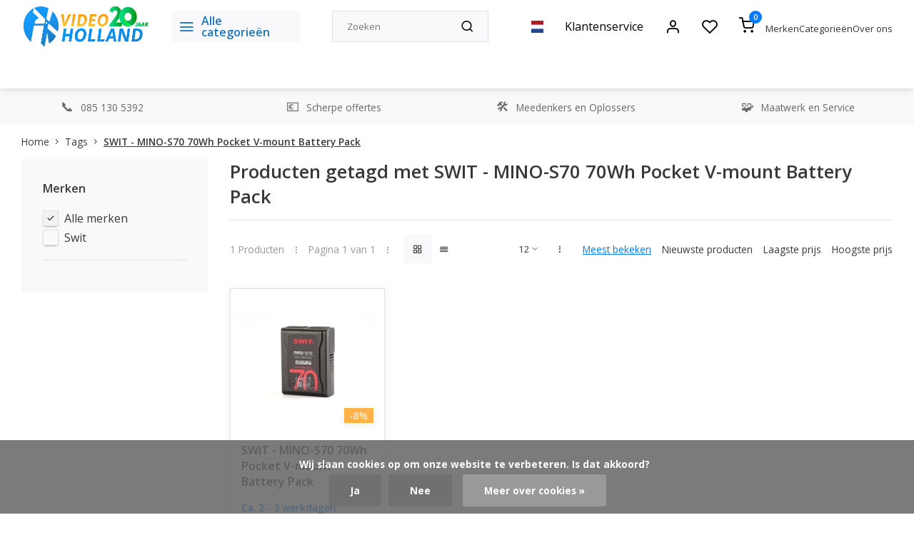

--- FILE ---
content_type: text/html;charset=utf-8
request_url: https://www.videoholland.nl/nl/tags/swit-mino-s70-70wh-pocket-v-mount-battery-pack/
body_size: 26577
content:
<!DOCTYPE html><html lang="nl"><head><meta charset="utf-8"/><!-- [START] 'blocks/head.rain' --><!--

  (c) 2008-2026 Lightspeed Netherlands B.V.
  http://www.lightspeedhq.com
  Generated: 25-01-2026 @ 18:16:43

--><link rel="canonical" href="https://www.videoholland.nl/nl/tags/swit-mino-s70-70wh-pocket-v-mount-battery-pack/"/><link rel="alternate" href="https://www.videoholland.nl/nl/index.rss" type="application/rss+xml" title="Nieuwe producten"/><link href="https://cdn.webshopapp.com/assets/cookielaw.css?2025-02-20" rel="stylesheet" type="text/css"/><meta name="robots" content="noodp,noydir"/><meta name="google-site-verification" content="c3bMtvUhJTGo7umA7u-haE2amiYYoqmDRWiHwR0Rhy4"/><meta name="google-site-verification" content="Xgw7tRTzzdHnNDzeX3KW12Uo3z07ilfeDUFoQIi95Tg"/><meta property="og:url" content="https://www.videoholland.nl/nl/tags/swit-mino-s70-70wh-pocket-v-mount-battery-pack/?source=facebook"/><meta property="og:site_name" content="Videoholland"/><meta property="og:title" content="SWIT - MINO-S70 70Wh Pocket V-mount Battery Pack"/><meta property="og:description" content="Videoholland - dé online video speciaalzaak"/><!--[if lt IE 9]><script src="https://cdn.webshopapp.com/assets/html5shiv.js?2025-02-20"></script><![endif]--><!-- [END] 'blocks/head.rain' --><meta http-equiv="X-UA-Compatible" content="IE=edge" /><title>SWIT - MINO-S70 70Wh Pocket V-mount Battery Pack - Videoholland</title><meta name="description" content="Videoholland - dé online video speciaalzaak"><meta name="keywords" content="SWIT, -, MINO-S70, 70Wh, Pocket, V-mount, Battery, Pack, Videoholland - dé online video speciaalzaak"><meta name="MobileOptimized" content="320"><meta name="HandheldFriendly" content="true"><meta name="viewport" content="width=device-width, initial-scale=1, initial-scale=1, minimum-scale=1, maximum-scale=1, user-scalable=no"><meta name="author" content="https://www.webdinge.nl/"><link rel="preload" href="https://fonts.googleapis.com/css2?family=Open+Sans:wght@600&amp;family=Open+Sans:wght@400;600;700;800;900&display=swap" as="style"><link rel="preconnect" href="//cdn.webshopapp.com/" crossorigin><link rel="preconnect" href="https://fonts.googleapis.com"><link rel="preconnect" href="https://fonts.gstatic.com" crossorigin><link rel="dns-prefetch" href="//cdn.webshopapp.com/"><link rel="dns-prefetch" href="https://fonts.googleapis.com"><link rel="dns-prefetch" href="https://fonts.gstatic.com" crossorigin><link rel="preload" as="style" href="https://cdn.webshopapp.com/shops/185564/themes/179566/assets/department-v3-functions.css?20260121112730"><link rel="preload" as="style" href="https://cdn.webshopapp.com/shops/185564/themes/179566/assets/theme-department-v3.css?20260121112730"><link rel="preload" as="script" href="https://cdn.webshopapp.com/shops/185564/themes/179566/assets/department-v3-functions.js?20260121112730"><link rel="preload" as="script" href="https://cdn.webshopapp.com/shops/185564/themes/179566/assets/theme-department-v3.js?20260121112730"><link rel="shortcut icon" href="https://cdn.webshopapp.com/shops/185564/themes/179566/v/2624645/assets/favicon.ico?20250521151548" type="image/x-icon" /><link href='https://fonts.googleapis.com/css2?family=Open+Sans:wght@600&amp;family=Open+Sans:wght@400;600;700;800;900&display=swap' rel='stylesheet'><link rel="stylesheet" href="https://cdn.webshopapp.com/shops/185564/themes/179566/assets/department-v3-functions.css?20260121112730" /><link rel="stylesheet" href="https://cdn.webshopapp.com/shops/185564/themes/179566/assets/theme-department-v3.css?20260121112730" /><script src="https://cdn.webshopapp.com/shops/185564/themes/179566/assets/jquery-3-5-1-min.js?20260121112730"></script><script>
 window.lazySizesConfig = window.lazySizesConfig || {};
 window.lazySizesConfig.lazyClass = 'lazy';
 window.lazySizesConfig.customMedia = {
    '--small': '(max-width: 753px)', //mob
    '--medium': '(max-width: 992px)' // tab
 };
 document.addEventListener('lazybeforeunveil', function(e){
    var bg = e.target.getAttribute('data-bg');
    if(bg){
        e.target.style.backgroundImage = 'url(' + bg + ')';
    }
 });
</script><script type="application/ld+json">
[
  {
    "@context": "https://schema.org/",
    "@type": "Organization",
    "url": "https://www.videoholland.nl/nl/",
    "name": "Videoholland",
    "legalName": "Videoholland",
    "description": "Videoholland - dé online video speciaalzaak",
    "logo": "https://cdn.webshopapp.com/shops/185564/themes/179566/v/2789590/assets/logo.png?20260121111459",
    "image": "https://cdn.webshopapp.com/shops/185564/themes/179566/assets/slide1-image.png?20260121112730",
    "contactPoint": {
      "@type": "ContactPoint",
      "contactType": "Customer service",
      "telephone": "085 130 5392"
    },
    "address": {
      "@type": "PostalAddress",
      "streetAddress": "D. Losstraat 19",
      "addressLocality": "Spijkenisse",
      "postalCode": "3201EJ",
      "addressCountry": "Nederland"
    }
      }
  ,
  {
  "@context": "https://schema.org",
  "@type": "BreadcrumbList",
    "itemListElement": [{
      "@type": "ListItem",
      "position": 1,
      "name": "Home",
      "item": "https://www.videoholland.nl/nl/"
    },        {
      "@type": "ListItem",
      "position": 2,
      "name": "Tags",
      "item": "https://www.videoholland.nl/nl/tags/"
    },         {
      "@type": "ListItem",
      "position": 3,
      "name": "SWIT - MINO-S70 70Wh Pocket V-mount Battery Pack",
      "item": "https://www.videoholland.nl/nl/tags/swit-mino-s70-70wh-pocket-v-mount-battery-pack/"
    }         ]
  }
              ]
</script></head><body><div class="main-container three-lines"><header id="header"><div class="inner-head"><div class="header flex flex-align-center flex-between container"><div class="logo flex flex-align-center  rect "><a href="https://www.videoholland.nl/nl/" title="Videoholland" ><img src="https://cdn.webshopapp.com/shops/185564/themes/179566/v/2802480/assets/mobile-logo.png?20260121112729" alt="Videoholland"width="240" height="60"  class="visible-mobile visible-tablet" /><img src="https://cdn.webshopapp.com/shops/185564/themes/179566/v/2789590/assets/logo.png?20260121111459" alt="Videoholland" width="240" height="60" class="visible-desktop"/></a><a class="all-cats btn-hover open_side" data-mposition="left" data-menu="cat_menu"><i class="icon-menu"></i><span class="visible-desktop">Alle categorieën</span></a></div><div class="search search-desk flex1 visible-desktop"><form action="https://www.videoholland.nl/nl/search/" method="get"><div class="clearable-input flex"><input type="text" name="q" class="search-query" autocomplete="off" placeholder="Zoeken" value="" x-webkit-speech/><span class="clear-search" data-clear-input><i class="icon-x"></i>Wissen</span><button type="submit" class="btn"><i class="icon-search"></i></button></div></form><div class="autocomplete dropdown-menu" role="menu"><div class="products grid grid-3 container"></div><div class="notfound">Geen producten gevonden</div><div class="more container"><a class="btn btn1" href="#">Bekijk alle resultaten<span> (0)</span></a></div></div></div><div class="tools-wrap flex flex-align-center"><div class="settings langs visible-desktop"><div class="select-dropdown flex flex-align-center flex-between"><span data-toggle="dropdown" class="flex flex-column btn-hover"><img src="https://cdn.webshopapp.com/shops/185564/themes/179566/assets/flag-nl.svg?20260121112730" alt="" width="17" height="17"/></span><div class="dropdown-menu" role="menu"><a href="https://www.videoholland.nl/nl/go/category/" lang="nl" title="Nederlands"><img class="flag-icon" src="https://cdn.webshopapp.com/shops/185564/themes/179566/assets/flag-nl.svg?20260121112730" alt="Nederlands" width="17" height="17"/></a><a href="https://www.videoholland.nl/us/go/category/" lang="us" title="English (US)"><img class="flag-icon" src="https://cdn.webshopapp.com/shops/185564/themes/179566/assets/flag-us.svg?20260121112730" alt="English (US)" width="17" height="17"/></a></div></div></div><div class="tool service visible-desktop"><a class="flex flex-align-center btn-hover" href="https://www.videoholland.nl/nl/service/">Klantenservice</a></div><div class="tool myacc"><a class="flex flex-align-center btn-hover open_side" href="javascript:;" data-menu="acc_login" data-mposition="right"><i class="icon-user"></i></a></div><div class="tool wishlist"><a class="flex flex-align-center btn-hover open_side" href="javascript:;" data-menu="acc_login" data-mposition="right"><i class="icon-heart"></i></a></div><div class="tool mini-cart"><a href="javascript:;" class="flex flex-column flex-align-center btn-hover open_side" data-menu="cart" data-mposition="right"><span class="i-wrap"><span class="ccnt">0</span><i class="icon-shopping-cart"></i></span></a></div></div><div class="header-links-below-cart visible-desktop"><ul class="simple-header-links"><li><a href="https://www.videoholland.nl/nl/brands/">Merken</a></li><li><a href="https://www.videoholland.nl/nl/catalog/">Categorieën</a></li><li><a href="https://www.videoholland.nl/nl/service/about/">Over ons</a></li></ul></div></div><nav id="menu" class="nav list-inline menu_style1 visible-desktop"><div class="container"><ul class="menu list-inline is_no-side"><li class="item sub use_mega"><a href="https://www.videoholland.nl/nl/camera-video/" title="Camera (video)">Camera (video)<i class="hidden-tab-ls icon-chevron-down"></i></a><div class="dropdown-menu"><ul class="col col_1"><li><a class="flex flex-between flex-align-center" href="https://www.videoholland.nl/nl/camera-video/blackmagic/" title="BlackMagic">BlackMagic</a></li><li><a class="flex flex-between flex-align-center" href="https://www.videoholland.nl/nl/camera-video/jvc/" title="JVC">JVC</a></li><li><a class="flex flex-between flex-align-center" href="https://www.videoholland.nl/nl/camera-video/sony/" title="Sony">Sony</a></li><li><a class="flex flex-between flex-align-center" href="https://www.videoholland.nl/nl/camera-video/panasonic/" title="Panasonic">Panasonic</a></li><li><a class="flex flex-between flex-align-center" href="https://www.videoholland.nl/nl/camera-video/canon/" title="Canon">Canon</a></li><li><a class="flex flex-between flex-align-center" href="https://www.videoholland.nl/nl/camera-video/ptz-optics/" title="PTZ Optics">PTZ Optics<i class="hidden-tab-ls icon-chevron-right"></i></a><ul class="dropdown-menu ss col col_1"><li class="sub-item-title">PTZ Optics</li><li><a class="flex flex-between flex-align-center" href="https://www.videoholland.nl/nl/camera-video/ptz-optics/ptz-optics-4k-modellen/" title="PTZ Optics 4K Modellen">PTZ Optics 4K Modellen</a></li><li><a class="flex flex-between flex-align-center" href="https://www.videoholland.nl/nl/camera-video/ptz-optics/ptzoptics-full-hd-models/" title="PTZOptics Full HD Models">PTZOptics Full HD Models</a></li><li><a class="flex flex-between flex-align-center" href="https://www.videoholland.nl/nl/camera-video/ptz-optics/ptz-optics-accessoires/" title="PTZ Optics Accessoires">PTZ Optics Accessoires</a></li><li><a class="flex flex-between flex-align-center" href="https://www.videoholland.nl/nl/camera-video/ptz-optics/4k-dante-av-h-solutions/" title="4K DANTE AV-H Solutions">4K DANTE AV-H Solutions</a></li><li><a class="flex flex-between flex-align-center" href="https://www.videoholland.nl/nl/camera-video/ptz-optics/huddlecamhd-all-in-one-video-conference-solutions/" title="HuddleCamHD All-in-one Video Conference Solutions        ">HuddleCamHD All-in-one Video Conference Solutions        </a></li><li><a class="flex flex-between flex-align-center" href="https://www.videoholland.nl/nl/camera-video/ptz-optics/ptzoptics-studio-boxcams/" title="PTZOptics Studio BoxCams">PTZOptics Studio BoxCams</a></li></ul></li><li><a class="flex flex-between flex-align-center" href="https://www.videoholland.nl/nl/camera-video/aida-imaging/" title="AIDA IMAGING">AIDA IMAGING<i class="hidden-tab-ls icon-chevron-right"></i></a><ul class="dropdown-menu ss col col_1"><li class="sub-item-title">AIDA IMAGING</li><li><a class="flex flex-between flex-align-center" href="https://www.videoholland.nl/nl/camera-video/aida-imaging/aida-full-hd-pov-cameras/" title="Aida Full HD POV Camera&#039;s">Aida Full HD POV Camera&#039;s</a></li><li><a class="flex flex-between flex-align-center" href="https://www.videoholland.nl/nl/camera-video/aida-imaging/aida-4k-pov-cameras/" title="Aida 4K POV Camera&#039;s">Aida 4K POV Camera&#039;s</a></li><li><a class="flex flex-between flex-align-center" href="https://www.videoholland.nl/nl/camera-video/aida-imaging/aida-fullhd-ptz-cameras/" title="Aida FullHD PTZ Camera&#039;s">Aida FullHD PTZ Camera&#039;s</a></li><li><a class="flex flex-between flex-align-center" href="https://www.videoholland.nl/nl/camera-video/aida-imaging/aida-4k-ptz-cameras/" title="Aida 4K PTZ Camera&#039;s">Aida 4K PTZ Camera&#039;s</a></li><li><a class="flex flex-between flex-align-center" href="https://www.videoholland.nl/nl/camera-video/aida-imaging/aida-hd-lenzen/" title="Aida HD Lenzen">Aida HD Lenzen</a></li><li><a class="flex flex-between flex-align-center" href="https://www.videoholland.nl/nl/camera-video/aida-imaging/aida-4k-lenzen/" title="Aida 4K Lenzen">Aida 4K Lenzen</a></li><li><a class="flex flex-between flex-align-center" href="https://www.videoholland.nl/nl/camera-video/aida-imaging/aida-visca-control/" title="Aida VISCA Control">Aida VISCA Control</a></li><li><a class="flex flex-between flex-align-center" href="https://www.videoholland.nl/nl/camera-video/aida-imaging/aida-converter/" title="Aida Converter">Aida Converter</a></li><li><a class="flex flex-between flex-align-center" href="https://www.videoholland.nl/nl/camera-video/aida-imaging/aida-sync-generator/" title="Aida Sync Generator">Aida Sync Generator</a></li><li><a class="flex flex-between flex-align-center" href="https://www.videoholland.nl/nl/camera-video/aida-imaging/aida-accessoires/" title="Aida Accessoires">Aida Accessoires</a></li></ul></li><li><a class="flex flex-between flex-align-center" href="https://www.videoholland.nl/nl/camera-video/insta360/" title="Insta360">Insta360</a></li><li><a class="flex flex-between flex-align-center" href="https://www.videoholland.nl/nl/camera-video/freefly/" title="Freefly">Freefly</a></li><li><a class="flex flex-between flex-align-center" href="https://www.videoholland.nl/nl/camera-video/everet-imaging/" title="Everet Imaging">Everet Imaging<i class="hidden-tab-ls icon-chevron-right"></i></a><ul class="dropdown-menu ss col col_1"><li class="sub-item-title">Everet Imaging</li><li><a class="flex flex-between flex-align-center" href="https://www.videoholland.nl/nl/camera-video/everet-imaging/everet-evpro-uhd-series/" title="Everet EVPRO UHD Series">Everet EVPRO UHD Series</a></li><li><a class="flex flex-between flex-align-center" href="https://www.videoholland.nl/nl/camera-video/everet-imaging/everet-evn-full-ndi-series/" title="Everet EVN Full NDI Series">Everet EVN Full NDI Series</a></li><li><a class="flex flex-between flex-align-center" href="https://www.videoholland.nl/nl/camera-video/everet-imaging/everet-evx-ndihx3-series/" title="Everet EVX NDI|HX3 Series">Everet EVX NDI|HX3 Series</a></li><li><a class="flex flex-between flex-align-center" href="https://www.videoholland.nl/nl/camera-video/everet-imaging/everet-evp-ndihx2-series/" title="Everet EVP NDI|HX2 Series">Everet EVP NDI|HX2 Series</a></li><li><a class="flex flex-between flex-align-center" href="https://www.videoholland.nl/nl/camera-video/everet-imaging/everet-evc-conference-series/" title="Everet EVC Conference Series">Everet EVC Conference Series</a></li><li><a class="flex flex-between flex-align-center" href="https://www.videoholland.nl/nl/camera-video/everet-imaging/everet-ptz-controller/" title="Everet PTZ Controller">Everet PTZ Controller</a></li><li><a class="flex flex-between flex-align-center" href="https://www.videoholland.nl/nl/camera-video/everet-imaging/everet-evz-ndi-box-cameras/" title="Everet EVZ NDI Box Cameras ">Everet EVZ NDI Box Cameras </a></li><li><a class="flex flex-between flex-align-center" href="https://www.videoholland.nl/nl/camera-video/everet-imaging/everet-accessories/" title="Everet Accessories">Everet Accessories</a></li></ul></li><li><a class="flex flex-between flex-align-center" href="https://www.videoholland.nl/nl/camera-video/ptz-control/" title="PTZ Control">PTZ Control</a></li></ul></div></li><li class="item sub use_mega"><a href="https://www.videoholland.nl/nl/converter-distributie/" title="Converter &amp; Distributie">Converter &amp; Distributie<i class="hidden-tab-ls icon-chevron-down"></i></a><div class="dropdown-menu"><ul class="col col_2"><li><a class="flex flex-between flex-align-center" href="https://www.videoholland.nl/nl/converter-distributie/blackmagic-design/" title="Blackmagic Design">Blackmagic Design<i class="hidden-tab-ls icon-chevron-right"></i></a><ul class="dropdown-menu ss col col_0"><li class="sub-item-title">Blackmagic Design</li><li><a class="flex flex-between flex-align-center" href="https://www.videoholland.nl/nl/converter-distributie/blackmagic-design/blackmagic-converters/" title="Blackmagic Converters">Blackmagic Converters</a></li><li><a class="flex flex-between flex-align-center" href="https://www.videoholland.nl/nl/converter-distributie/blackmagic-design/blackmagic-routing-distribution/" title="Blackmagic Routing &amp; Distribution">Blackmagic Routing &amp; Distribution</a></li><li><a class="flex flex-between flex-align-center" href="https://www.videoholland.nl/nl/converter-distributie/blackmagic-design/blackmagic-2110-ip-converter/" title="Blackmagic 2110 IP Converter">Blackmagic 2110 IP Converter</a></li><li><a class="flex flex-between flex-align-center" href="https://www.videoholland.nl/nl/converter-distributie/blackmagic-design/blackmagic-teranex-processing/" title="Blackmagic Teranex Processing">Blackmagic Teranex Processing</a></li></ul></li><li><a class="flex flex-between flex-align-center" href="https://www.videoholland.nl/nl/converter-distributie/datavideo-converter/" title="Datavideo Converter">Datavideo Converter</a></li><li><a class="flex flex-between flex-align-center" href="https://www.videoholland.nl/nl/converter-distributie/kramer-electronics/" title="Kramer Electronics">Kramer Electronics<i class="hidden-tab-ls icon-chevron-right"></i></a><ul class="dropdown-menu ss col col_1"><li class="sub-item-title">Kramer Electronics</li><li><a class="flex flex-between flex-align-center" href="https://www.videoholland.nl/nl/converter-distributie/kramer-electronics/rack-adapters/" title="RACK ADAPTERS">RACK ADAPTERS</a></li><li><a class="flex flex-between flex-align-center" href="https://www.videoholland.nl/nl/converter-distributie/kramer-electronics/audio-over-ip/" title="Audio Over IP">Audio Over IP</a></li><li><a class="flex flex-between flex-align-center" href="https://www.videoholland.nl/nl/converter-distributie/kramer-electronics/av-streamers/" title="AV Streamers">AV Streamers</a></li><li><a class="flex flex-between flex-align-center" href="https://www.videoholland.nl/nl/converter-distributie/kramer-electronics/distribution-amplifiers/" title="Distribution Amplifiers">Distribution Amplifiers</a></li><li><a class="flex flex-between flex-align-center" href="https://www.videoholland.nl/nl/converter-distributie/kramer-electronics/switchers/" title="Switchers">Switchers</a></li><li><a class="flex flex-between flex-align-center" href="https://www.videoholland.nl/nl/converter-distributie/kramer-electronics/matrix-switchers/" title="Matrix Switchers">Matrix Switchers</a></li><li><a class="flex flex-between flex-align-center" href="https://www.videoholland.nl/nl/converter-distributie/kramer-electronics/format-standards-converters/" title="Format - Standards Converters">Format - Standards Converters</a></li><li><a class="flex flex-between flex-align-center" href="https://www.videoholland.nl/nl/converter-distributie/kramer-electronics/step-in/" title="Step-In">Step-In</a></li><li><a class="flex flex-between flex-align-center" href="https://www.videoholland.nl/nl/converter-distributie/kramer-electronics/twisted-pair-interfaces/" title="Twisted-Pair Interfaces">Twisted-Pair Interfaces</a></li><li><a class="flex flex-between flex-align-center" href="https://www.videoholland.nl/nl/converter-distributie/kramer-electronics/fiber-optics-coax-extenders/" title="Fiber Optics - Coax Extenders">Fiber Optics - Coax Extenders</a></li><li><a class="flex flex-between flex-align-center" href="https://www.videoholland.nl/nl/converter-distributie/kramer-electronics/scan-converters-scalers/" title="Scan Converters - Scalers">Scan Converters - Scalers</a></li><li><a class="flex flex-between flex-align-center" href="https://www.videoholland.nl/nl/converter-distributie/kramer-electronics/display-controller/" title="DISPLAY CONTROLLER">DISPLAY CONTROLLER</a></li></ul></li><li><a class="flex flex-between flex-align-center" href="https://www.videoholland.nl/nl/converter-distributie/inogeni-converters-and-scalers/" title="INOGENI - Converters and Scalers ">INOGENI - Converters and Scalers </a></li><li><a class="flex flex-between flex-align-center" href="https://www.videoholland.nl/nl/converter-distributie/magewell-ndi-converter/" title="Magewell NDI Converter">Magewell NDI Converter</a></li><li><a class="flex flex-between flex-align-center" href="https://www.videoholland.nl/nl/converter-distributie/decimator-design/" title="Decimator Design">Decimator Design<i class="hidden-tab-ls icon-chevron-right"></i></a><ul class="dropdown-menu ss col col_0"><li class="sub-item-title">Decimator Design</li><li><a class="flex flex-between flex-align-center" href="https://www.videoholland.nl/nl/converter-distributie/decimator-design/decimator-design-converters/" title="Decimator Design Converters">Decimator Design Converters</a></li><li><a class="flex flex-between flex-align-center" href="https://www.videoholland.nl/nl/converter-distributie/decimator-design/decimator-design-multiviewers/" title="Decimator Design Multiviewers">Decimator Design Multiviewers</a></li></ul></li><li><a class="flex flex-between flex-align-center" href="https://www.videoholland.nl/nl/converter-distributie/swit-converter/" title="Swit Converter">Swit Converter</a></li><li><a class="flex flex-between flex-align-center" href="https://www.videoholland.nl/nl/converter-distributie/roland-video-processor-converters/" title="Roland Video Processor / Converters">Roland Video Processor / Converters</a></li><li><a class="flex flex-between flex-align-center" href="https://www.videoholland.nl/nl/converter-distributie/fieldcast-optical-fiber/" title="Fieldcast Optical Fiber">Fieldcast Optical Fiber<i class="hidden-tab-ls icon-chevron-right"></i></a><ul class="dropdown-menu ss col col_0"><li class="sub-item-title">Fieldcast Optical Fiber</li><li><a class="flex flex-between flex-align-center" href="https://www.videoholland.nl/nl/converter-distributie/fieldcast-optical-fiber/fieldcast-ptz-fiber-solutions/" title="FieldCast PTZ Fiber Solutions">FieldCast PTZ Fiber Solutions</a></li><li><a class="flex flex-between flex-align-center" href="https://www.videoholland.nl/nl/converter-distributie/fieldcast-optical-fiber/fieldcast-standalone-converters/" title="FieldCast Standalone Converters">FieldCast Standalone Converters</a></li><li><a class="flex flex-between flex-align-center" href="https://www.videoholland.nl/nl/converter-distributie/fieldcast-optical-fiber/fieldcast-adapters/" title="FieldCast Adapters">FieldCast Adapters</a></li><li><a class="flex flex-between flex-align-center" href="https://www.videoholland.nl/nl/converter-distributie/fieldcast-optical-fiber/fieldcast-power-solutions/" title="Fieldcast Power Solutions">Fieldcast Power Solutions</a></li></ul></li><li><a class="flex flex-between flex-align-center" href="https://www.videoholland.nl/nl/converter-distributie/middle-things-optical-fiber/" title="Middle Things Optical Fiber">Middle Things Optical Fiber</a></li><li><a class="flex flex-between flex-align-center" href="https://www.videoholland.nl/nl/converter-distributie/science-image/" title="Science Image">Science Image</a></li><li><a class="flex flex-between flex-align-center" href="https://www.videoholland.nl/nl/converter-distributie/lumantek-converter/" title="Lumantek Converter">Lumantek Converter</a></li><li><a class="flex flex-between flex-align-center" href="https://www.videoholland.nl/nl/converter-distributie/aja-mini-converters/" title="AJA Mini-Converters">AJA Mini-Converters<i class="hidden-tab-ls icon-chevron-right"></i></a><ul class="dropdown-menu ss col col_1"><li class="sub-item-title">AJA Mini-Converters</li><li><a class="flex flex-between flex-align-center" href="https://www.videoholland.nl/nl/converter-distributie/aja-mini-converters/aja-infrastructure/" title="AJA Infrastructure">AJA Infrastructure</a></li><li><a class="flex flex-between flex-align-center" href="https://www.videoholland.nl/nl/converter-distributie/aja-mini-converters/aja-hdmi-converters/" title="AJA HDMI Converters">AJA HDMI Converters</a></li><li><a class="flex flex-between flex-align-center" href="https://www.videoholland.nl/nl/converter-distributie/aja-mini-converters/aja-scaling-converters/" title="AJA Scaling Converters">AJA Scaling Converters</a></li><li><a class="flex flex-between flex-align-center" href="https://www.videoholland.nl/nl/converter-distributie/aja-mini-converters/aja-fiber-converters/" title="AJA Fiber Converters">AJA Fiber Converters<i class="icon-chevron-right"></i></a><ul class="dropdown-menu sss col col_1"><li class="sub-item-title">AJA Fiber Converters</li><li><a class="flex flex-between flex-align-center" href="https://www.videoholland.nl/nl/converter-distributie/aja-mini-converters/aja-fiber-converters/aja-lc-single-mode-3g/" title="Aja LC Single Mode 3G">Aja LC Single Mode 3G</a></li><li><a class="flex flex-between flex-align-center" href="https://www.videoholland.nl/nl/converter-distributie/aja-mini-converters/aja-fiber-converters/sc-single-mode-3g/" title="SC Single Mode 3G">SC Single Mode 3G</a></li><li><a class="flex flex-between flex-align-center" href="https://www.videoholland.nl/nl/converter-distributie/aja-mini-converters/aja-fiber-converters/st-single-mode-3g/" title="ST Single Mode 3G">ST Single Mode 3G</a></li><li><a class="flex flex-between flex-align-center" href="https://www.videoholland.nl/nl/converter-distributie/aja-mini-converters/aja-fiber-converters/hdmi-single-mode/" title="HDMI Single Mode">HDMI Single Mode</a></li><li><a class="flex flex-between flex-align-center" href="https://www.videoholland.nl/nl/converter-distributie/aja-mini-converters/aja-fiber-converters/lc-single-mode-3g/" title="LC Single Mode 3G">LC Single Mode 3G</a></li><li><a class="flex flex-between flex-align-center" href="https://www.videoholland.nl/nl/converter-distributie/aja-mini-converters/aja-fiber-converters/aja-st-single-mode-12g/" title="AJA ST Single Mode 12G">AJA ST Single Mode 12G</a></li><li><a class="flex flex-between flex-align-center" href="https://www.videoholland.nl/nl/converter-distributie/aja-mini-converters/aja-fiber-converters/aja-lc-single-mode-12g/" title="Aja LC Single Mode 12G">Aja LC Single Mode 12G</a></li></ul></li><li><a class="flex flex-between flex-align-center" href="https://www.videoholland.nl/nl/converter-distributie/aja-mini-converters/aja-scan-converters/" title="AJA Scan Converters">AJA Scan Converters</a></li><li><a class="flex flex-between flex-align-center" href="https://www.videoholland.nl/nl/converter-distributie/aja-mini-converters/aja-ip-converters/" title="AJA IP Converters">AJA IP Converters</a></li><li><a class="flex flex-between flex-align-center" href="https://www.videoholland.nl/nl/converter-distributie/aja-mini-converters/aja-analog-converters/" title="AJA Analog Converters">AJA Analog Converters</a></li><li><a class="flex flex-between flex-align-center" href="https://www.videoholland.nl/nl/converter-distributie/aja-mini-converters/aja-mini-converter-accessories/" title="AJA Mini Converter Accessories">AJA Mini Converter Accessories</a></li></ul></li><li><a class="flex flex-between flex-align-center" href="https://www.videoholland.nl/nl/converter-distributie/aja-color/" title="AJA Color">AJA Color</a></li><li><a class="flex flex-between flex-align-center" href="https://www.videoholland.nl/nl/converter-distributie/aja-opengear/" title="AJA  openGear">AJA  openGear</a></li><li><a class="flex flex-between flex-align-center" href="https://www.videoholland.nl/nl/converter-distributie/aja-frame-synchronizer/" title="AJA Frame Synchronizer">AJA Frame Synchronizer</a></li><li><a class="flex flex-between flex-align-center" href="https://www.videoholland.nl/nl/converter-distributie/aja-routers/" title="AJA Routers">AJA Routers</a></li></ul></div></li><li class="item sub use_mega"><a href="https://www.videoholland.nl/nl/video-switcher/" title="Video Switcher">Video Switcher<i class="hidden-tab-ls icon-chevron-down"></i></a><div class="dropdown-menu"><ul class="col col_2"><li><a class="flex flex-between flex-align-center" href="https://www.videoholland.nl/nl/video-switcher/blackmagic/" title="Blackmagic">Blackmagic<i class="hidden-tab-ls icon-chevron-right"></i></a><ul class="dropdown-menu ss col col_0"><li class="sub-item-title">Blackmagic</li><li><a class="flex flex-between flex-align-center" href="https://www.videoholland.nl/nl/video-switcher/blackmagic/blackmagic-atem-switchers/" title="Blackmagic Atem Switchers">Blackmagic Atem Switchers</a></li></ul></li><li><a class="flex flex-between flex-align-center" href="https://www.videoholland.nl/nl/video-switcher/acme-video-solutions/" title="ACME VIDEO SOLUTIONS">ACME VIDEO SOLUTIONS</a></li><li><a class="flex flex-between flex-align-center" href="https://www.videoholland.nl/nl/video-switcher/inogeni-video-mixers/" title="Inogeni Video Mixers">Inogeni Video Mixers</a></li><li><a class="flex flex-between flex-align-center" href="https://www.videoholland.nl/nl/video-switcher/roland-video-mixers-switchers/" title="Roland Video Mixers &amp; Switchers">Roland Video Mixers &amp; Switchers</a></li><li><a class="flex flex-between flex-align-center" href="https://www.videoholland.nl/nl/video-switcher/sprolink/" title="Sprolink">Sprolink</a></li><li><a class="flex flex-between flex-align-center" href="https://www.videoholland.nl/nl/video-switcher/elgato/" title="Elgato">Elgato</a></li><li><a class="flex flex-between flex-align-center" href="https://www.videoholland.nl/nl/video-switcher/cerevo-flextally/" title="Cerevo Flextally">Cerevo Flextally</a></li><li><a class="flex flex-between flex-align-center" href="https://www.videoholland.nl/nl/video-switcher/mix-it/" title="Mix-It">Mix-It</a></li><li><a class="flex flex-between flex-align-center" href="https://www.videoholland.nl/nl/video-switcher/cuebi-wireless-tally/" title="Cuebi Wireless Tally">Cuebi Wireless Tally</a></li><li><a class="flex flex-between flex-align-center" href="https://www.videoholland.nl/nl/video-switcher/middle-things/" title="Middle Things">Middle Things</a></li><li><a class="flex flex-between flex-align-center" href="https://www.videoholland.nl/nl/video-switcher/magewell/" title="Magewell">Magewell</a></li><li><a class="flex flex-between flex-align-center" href="https://www.videoholland.nl/nl/video-switcher/xwell/" title="XWell">XWell</a></li><li><a class="flex flex-between flex-align-center" href="https://www.videoholland.nl/nl/video-switcher/chromakey/" title="Chromakey">Chromakey</a></li><li><a class="flex flex-between flex-align-center" href="https://www.videoholland.nl/nl/video-switcher/intercom/" title="Intercom">Intercom<i class="hidden-tab-ls icon-chevron-right"></i></a><ul class="dropdown-menu ss col col_0"><li class="sub-item-title">Intercom</li><li><a class="flex flex-between flex-align-center" href="https://www.videoholland.nl/nl/video-switcher/intercom/greengo-intercom/" title="GreenGo Intercom">GreenGo Intercom</a></li><li><a class="flex flex-between flex-align-center" href="https://www.videoholland.nl/nl/video-switcher/intercom/hollyland-intercom/" title="Hollyland Intercom">Hollyland Intercom</a></li><li><a class="flex flex-between flex-align-center" href="https://www.videoholland.nl/nl/video-switcher/intercom/datavideo-intercom-systems/" title="Datavideo Intercom Systems">Datavideo Intercom Systems</a></li></ul></li><li><a class="flex flex-between flex-align-center" href="https://www.videoholland.nl/nl/video-switcher/hollyland-tally/" title="Hollyland Tally">Hollyland Tally</a></li><li><a class="flex flex-between flex-align-center" href="https://www.videoholland.nl/nl/video-switcher/skaarhoj-controllers/" title="Skaarhoj Controllers">Skaarhoj Controllers<i class="hidden-tab-ls icon-chevron-right"></i></a><ul class="dropdown-menu ss col col_0"><li class="sub-item-title">Skaarhoj Controllers</li><li><a class="flex flex-between flex-align-center" href="https://www.videoholland.nl/nl/video-switcher/skaarhoj-controllers/skaarhoj-switching-control/" title="Skaarhoj Switching Control">Skaarhoj Switching Control</a></li><li><a class="flex flex-between flex-align-center" href="https://www.videoholland.nl/nl/video-switcher/skaarhoj-controllers/skaarhoj-shading-control/" title="Skaarhoj Shading Control">Skaarhoj Shading Control</a></li><li><a class="flex flex-between flex-align-center" href="https://www.videoholland.nl/nl/video-switcher/skaarhoj-controllers/skaarhoj-replay-control/" title="Skaarhoj Replay Control">Skaarhoj Replay Control</a></li><li><a class="flex flex-between flex-align-center" href="https://www.videoholland.nl/nl/video-switcher/skaarhoj-controllers/skaarhoj-link-io/" title="Skaarhoj Link IO">Skaarhoj Link IO</a></li></ul></li><li><a class="flex flex-between flex-align-center" href="https://www.videoholland.nl/nl/video-switcher/rgblink/" title="RGBlink">RGBlink</a></li></ul></div></li><li class="item sub use_mega"><a href="https://www.videoholland.nl/nl/statief-slider-gimbal/" title="Statief / Slider / Gimbal">Statief / Slider / Gimbal<i class="hidden-tab-ls icon-chevron-down"></i></a><div class="dropdown-menu"><ul class="col col_1"><li><a class="flex flex-between flex-align-center" href="https://www.videoholland.nl/nl/statief-slider-gimbal/sachtler/" title="Sachtler">Sachtler<i class="hidden-tab-ls icon-chevron-right"></i></a><ul class="dropdown-menu ss col col_2"><li class="sub-item-title">Sachtler</li><li><a class="flex flex-between flex-align-center" href="https://www.videoholland.nl/nl/statief-slider-gimbal/sachtler/sachtler-ace-kit-0-4-2-8-kg/" title="Sachtler Ace Kit (0-4/2-8 kg)">Sachtler Ace Kit (0-4/2-8 kg)</a></li><li><a class="flex flex-between flex-align-center" href="https://www.videoholland.nl/nl/statief-slider-gimbal/sachtler/sachtler-fsb-4-0-4-kg/" title="Sachtler FSB-4 (0-4 kg)">Sachtler FSB-4 (0-4 kg)</a></li><li><a class="flex flex-between flex-align-center" href="https://www.videoholland.nl/nl/statief-slider-gimbal/sachtler/sachtler-fsb-6-mk-ii-0-8-kg/" title="Sachtler FSB 6 MK II (0-8 kg)">Sachtler FSB 6 MK II (0-8 kg)</a></li><li><a class="flex flex-between flex-align-center" href="https://www.videoholland.nl/nl/statief-slider-gimbal/sachtler/sachtler-fsb-8-mk-ii-0-12-kg/" title="Sachtler FSB 8 MK II (0-12 kg)">Sachtler FSB 8 MK II (0-12 kg)</a></li><li><a class="flex flex-between flex-align-center" href="https://www.videoholland.nl/nl/statief-slider-gimbal/sachtler/sachtler-fsb-10-mk-ii-0-12-kg/" title="Sachtler FSB 10 MK II (0-12 kg)">Sachtler FSB 10 MK II (0-12 kg)</a></li><li><a class="flex flex-between flex-align-center" href="https://www.videoholland.nl/nl/statief-slider-gimbal/sachtler/sachtler-fsb-14t-mk-ii-0-16-kg/" title="Sachtler FSB 14T MK II (0-16 kg)">Sachtler FSB 14T MK II (0-16 kg)</a></li><li><a class="flex flex-between flex-align-center" href="https://www.videoholland.nl/nl/statief-slider-gimbal/sachtler/sachtler-aktiv6-0-8-kg/" title="Sachtler aktiv6 (0-8 kg)">Sachtler aktiv6 (0-8 kg)</a></li><li><a class="flex flex-between flex-align-center" href="https://www.videoholland.nl/nl/statief-slider-gimbal/sachtler/sachtler-aktiv8-0-12-kg/" title="Sachtler aktiv8 (0-12 kg)">Sachtler aktiv8 (0-12 kg)</a></li><li><a class="flex flex-between flex-align-center" href="https://www.videoholland.nl/nl/statief-slider-gimbal/sachtler/sachtler-aktiv10-0-12-kg/" title="Sachtler aktiv10 (0-12 kg)">Sachtler aktiv10 (0-12 kg)</a></li><li><a class="flex flex-between flex-align-center" href="https://www.videoholland.nl/nl/statief-slider-gimbal/sachtler/sachtler-aktiv12t-0-14-kg/" title="Sachtler aktiv12T (0-14 kg)">Sachtler aktiv12T (0-14 kg)</a></li><li><a class="flex flex-between flex-align-center" href="https://www.videoholland.nl/nl/statief-slider-gimbal/sachtler/sachtler-aktiv14t-0-16-kg/" title="Sachtler aktiv14T (0-16 kg)">Sachtler aktiv14T (0-16 kg)</a></li><li><a class="flex flex-between flex-align-center" href="https://www.videoholland.nl/nl/statief-slider-gimbal/sachtler/sachtler-systeem-sb-18-2-22-kg/" title="Sachtler Systeem SB-18 (2-22 kg)">Sachtler Systeem SB-18 (2-22 kg)</a></li><li><a class="flex flex-between flex-align-center" href="https://www.videoholland.nl/nl/statief-slider-gimbal/sachtler/sachtler-systeem-20-s1-2-28-kg/" title="Sachtler Systeem 20-S1 (2-28 kg)">Sachtler Systeem 20-S1 (2-28 kg)</a></li><li><a class="flex flex-between flex-align-center" href="https://www.videoholland.nl/nl/statief-slider-gimbal/sachtler/sachtler-systeem-sb-25-8-35-kg/" title="Sachtler Systeem SB-25 (8-35 kg)">Sachtler Systeem SB-25 (8-35 kg)</a></li><li><a class="flex flex-between flex-align-center" href="https://www.videoholland.nl/nl/statief-slider-gimbal/sachtler/sachtler-systeem-sb-30-3-35-kg/" title="Sachtler Systeem SB-30 (3-35 kg)">Sachtler Systeem SB-30 (3-35 kg)</a></li><li><a class="flex flex-between flex-align-center" href="https://www.videoholland.nl/nl/statief-slider-gimbal/sachtler/tripod-systems-film-hd-2-22-kg/" title="Tripod systems Film / HD (2-22 kg)">Tripod systems Film / HD (2-22 kg)</a></li><li><a class="flex flex-between flex-align-center" href="https://www.videoholland.nl/nl/statief-slider-gimbal/sachtler/sachtler-statief/" title="Sachtler Statief">Sachtler Statief</a></li><li><a class="flex flex-between flex-align-center" href="https://www.videoholland.nl/nl/statief-slider-gimbal/sachtler/sachtler-statiefkop/" title="Sachtler Statiefkop">Sachtler Statiefkop</a></li><li><a class="flex flex-between flex-align-center" href="https://www.videoholland.nl/nl/statief-slider-gimbal/sachtler/sachtler-statieftas-en-foudraal/" title="Sachtler Statieftas en Foudraal">Sachtler Statieftas en Foudraal</a></li><li><a class="flex flex-between flex-align-center" href="https://www.videoholland.nl/nl/statief-slider-gimbal/sachtler/sachtler-accessoires/" title="Sachtler Accessoires">Sachtler Accessoires</a></li></ul></li><li><a class="flex flex-between flex-align-center" href="https://www.videoholland.nl/nl/statief-slider-gimbal/manfrotto/" title="Manfrotto">Manfrotto<i class="hidden-tab-ls icon-chevron-right"></i></a><ul class="dropdown-menu ss col col_0"><li class="sub-item-title">Manfrotto</li><li><a class="flex flex-between flex-align-center" href="https://www.videoholland.nl/nl/statief-slider-gimbal/manfrotto/manfrotto-statief-kit/" title="Manfrotto Statief Kit">Manfrotto Statief Kit</a></li><li><a class="flex flex-between flex-align-center" href="https://www.videoholland.nl/nl/statief-slider-gimbal/manfrotto/manfrotto-remote-controller/" title="Manfrotto Remote Controller">Manfrotto Remote Controller</a></li><li><a class="flex flex-between flex-align-center" href="https://www.videoholland.nl/nl/statief-slider-gimbal/manfrotto/manfrotto-heads/" title="Manfrotto Heads">Manfrotto Heads</a></li><li><a class="flex flex-between flex-align-center" href="https://www.videoholland.nl/nl/statief-slider-gimbal/manfrotto/manfrotto-dollies-and-spreaders/" title="Manfrotto Dollies and Spreaders">Manfrotto Dollies and Spreaders</a></li></ul></li><li><a class="flex flex-between flex-align-center" href="https://www.videoholland.nl/nl/statief-slider-gimbal/libec-statief/" title="LIBEC statief">LIBEC statief<i class="hidden-tab-ls icon-chevron-right"></i></a><ul class="dropdown-menu ss col col_1"><li class="sub-item-title">LIBEC statief</li><li><a class="flex flex-between flex-align-center" href="https://www.videoholland.nl/nl/statief-slider-gimbal/libec-statief/libec-monopod/" title="Libec Monopod">Libec Monopod</a></li><li><a class="flex flex-between flex-align-center" href="https://www.videoholland.nl/nl/statief-slider-gimbal/libec-statief/libec-accessories/" title="Libec Accessories">Libec Accessories</a></li><li><a class="flex flex-between flex-align-center" href="https://www.videoholland.nl/nl/statief-slider-gimbal/libec-statief/libec-tripod-systems/" title="Libec Tripod Systems">Libec Tripod Systems</a></li><li><a class="flex flex-between flex-align-center" href="https://www.videoholland.nl/nl/statief-slider-gimbal/libec-statief/libec-heads/" title="Libec Heads">Libec Heads</a></li><li><a class="flex flex-between flex-align-center" href="https://www.videoholland.nl/nl/statief-slider-gimbal/libec-statief/libec-dolly/" title="Libec Dolly">Libec Dolly</a></li><li><a class="flex flex-between flex-align-center" href="https://www.videoholland.nl/nl/statief-slider-gimbal/libec-statief/libec-remote-controls/" title="Libec Remote Controls">Libec Remote Controls</a></li><li><a class="flex flex-between flex-align-center" href="https://www.videoholland.nl/nl/statief-slider-gimbal/libec-statief/libec-jib/" title="Libec Jib">Libec Jib</a></li><li><a class="flex flex-between flex-align-center" href="https://www.videoholland.nl/nl/statief-slider-gimbal/libec-statief/libec-pedestals/" title="Libec Pedestals">Libec Pedestals</a></li></ul></li><li><a class="flex flex-between flex-align-center" href="https://www.videoholland.nl/nl/statief-slider-gimbal/schouder-statieven/" title="Schouder Statieven">Schouder Statieven</a></li><li><a class="flex flex-between flex-align-center" href="https://www.videoholland.nl/nl/statief-slider-gimbal/camgear/" title="Camgear">Camgear<i class="hidden-tab-ls icon-chevron-right"></i></a><ul class="dropdown-menu ss col col_0"><li class="sub-item-title">Camgear</li><li><a class="flex flex-between flex-align-center" href="https://www.videoholland.nl/nl/statief-slider-gimbal/camgear/camgear-mark-4-tot-7-kg/" title="Camgear Mark 4 tot 7 kg">Camgear Mark 4 tot 7 kg</a></li><li><a class="flex flex-between flex-align-center" href="https://www.videoholland.nl/nl/statief-slider-gimbal/camgear/camgear-mark-6-tot-10-kg/" title="Camgear Mark 6 tot 10 kg">Camgear Mark 6 tot 10 kg</a></li><li><a class="flex flex-between flex-align-center" href="https://www.videoholland.nl/nl/statief-slider-gimbal/camgear/camgear-dv6p-tot-10-kg/" title="Camgear DV6P tot 10 kg">Camgear DV6P tot 10 kg</a></li><li><a class="flex flex-between flex-align-center" href="https://www.videoholland.nl/nl/statief-slider-gimbal/camgear/camgear-v10-tot-12-kg/" title="Camgear V10 tot 12 kg">Camgear V10 tot 12 kg</a></li></ul></li><li><a class="flex flex-between flex-align-center" href="https://www.videoholland.nl/nl/statief-slider-gimbal/zacuto/" title="Zacuto">Zacuto<i class="hidden-tab-ls icon-chevron-right"></i></a><ul class="dropdown-menu ss col col_2"><li class="sub-item-title">Zacuto</li><li><a class="flex flex-between flex-align-center" href="https://www.videoholland.nl/nl/statief-slider-gimbal/zacuto/zacuto-next-gen-recoil-rigs/" title="Zacuto Next Gen Recoil Rigs">Zacuto Next Gen Recoil Rigs</a></li><li><a class="flex flex-between flex-align-center" href="https://www.videoholland.nl/nl/statief-slider-gimbal/zacuto/zacuto-sony-fx9-accesories/" title="ZACUTO SONY FX9 &amp; ACCESORIES">ZACUTO SONY FX9 &amp; ACCESORIES</a></li><li><a class="flex flex-between flex-align-center" href="https://www.videoholland.nl/nl/statief-slider-gimbal/zacuto/zacuto-runngun-rigs/" title="Zacuto Run&#039;n&#039;Gun Rigs">Zacuto Run&#039;n&#039;Gun Rigs</a></li><li><a class="flex flex-between flex-align-center" href="https://www.videoholland.nl/nl/statief-slider-gimbal/zacuto/zacuto-baseplate/" title="Zacuto Baseplate">Zacuto Baseplate</a></li><li><a class="flex flex-between flex-align-center" href="https://www.videoholland.nl/nl/statief-slider-gimbal/zacuto/zacuto-shoulder-mounting/" title="Zacuto Shoulder Mounting">Zacuto Shoulder Mounting</a></li><li><a class="flex flex-between flex-align-center" href="https://www.videoholland.nl/nl/statief-slider-gimbal/zacuto/zacuto-handgrips/" title="Zacuto Handgrips">Zacuto Handgrips</a></li><li><a class="flex flex-between flex-align-center" href="https://www.videoholland.nl/nl/statief-slider-gimbal/zacuto/zacuto-z-rail-mounts-top-plates/" title="Zacuto Z-Rail Mounts &amp; Top Plates">Zacuto Z-Rail Mounts &amp; Top Plates</a></li><li><a class="flex flex-between flex-align-center" href="https://www.videoholland.nl/nl/statief-slider-gimbal/zacuto/zacuto-follow-focus/" title="Zacuto Follow Focus">Zacuto Follow Focus</a></li><li><a class="flex flex-between flex-align-center" href="https://www.videoholland.nl/nl/statief-slider-gimbal/zacuto/zacuto-lens-supports/" title="Zacuto Lens Supports">Zacuto Lens Supports</a></li><li><a class="flex flex-between flex-align-center" href="https://www.videoholland.nl/nl/statief-slider-gimbal/zacuto/zacuto-z-arm-kits/" title="Zacuto Z-Arm Kits">Zacuto Z-Arm Kits</a></li><li><a class="flex flex-between flex-align-center" href="https://www.videoholland.nl/nl/statief-slider-gimbal/zacuto/zacuto-z-arms-mounts/" title="Zacuto Z-Arms &amp; Mounts">Zacuto Z-Arms &amp; Mounts</a></li><li><a class="flex flex-between flex-align-center" href="https://www.videoholland.nl/nl/statief-slider-gimbal/zacuto/zacuto-cables/" title="Zacuto Cables">Zacuto Cables</a></li><li><a class="flex flex-between flex-align-center" href="https://www.videoholland.nl/nl/statief-slider-gimbal/zacuto/zacuto-canon-c100-c300-c500/" title="Zacuto Canon C100, C300 &amp; C500">Zacuto Canon C100, C300 &amp; C500</a></li><li><a class="flex flex-between flex-align-center" href="https://www.videoholland.nl/nl/statief-slider-gimbal/zacuto/zacuto-canon-c200-accessoires/" title="Zacuto Canon C200 Accessoires">Zacuto Canon C200 Accessoires</a></li><li><a class="flex flex-between flex-align-center" href="https://www.videoholland.nl/nl/statief-slider-gimbal/zacuto/zacuto-panasonic-lumix-gh5/" title="Zacuto Panasonic Lumix GH5">Zacuto Panasonic Lumix GH5</a></li><li><a class="flex flex-between flex-align-center" href="https://www.videoholland.nl/nl/statief-slider-gimbal/zacuto/panasonic-eva1-accessoires/" title="Panasonic EVA1 Accessoires">Panasonic EVA1 Accessoires</a></li><li><a class="flex flex-between flex-align-center" href="https://www.videoholland.nl/nl/statief-slider-gimbal/zacuto/sony-a7iii-a7riii-a9/" title="Sony A7III, A7RIII, A9">Sony A7III, A7RIII, A9</a></li><li><a class="flex flex-between flex-align-center" href="https://www.videoholland.nl/nl/statief-slider-gimbal/zacuto/sony-fs7-accessoires/" title="Sony FS7 Accessoires">Sony FS7 Accessoires</a></li><li><a class="flex flex-between flex-align-center" href="https://www.videoholland.nl/nl/statief-slider-gimbal/zacuto/sony-fs5-accessoires/" title="Sony FS5 Accessoires">Sony FS5 Accessoires</a></li><li><a class="flex flex-between flex-align-center" href="https://www.videoholland.nl/nl/statief-slider-gimbal/zacuto/dslr-mirrorless-accessoires/" title="DSLR &amp; Mirrorless Accessoires">DSLR &amp; Mirrorless Accessoires</a></li><li><a class="flex flex-between flex-align-center" href="https://www.videoholland.nl/nl/statief-slider-gimbal/zacuto/zacuto-gripper-batteries/" title="Zacuto Gripper Batteries">Zacuto Gripper Batteries</a></li><li><a class="flex flex-between flex-align-center" href="https://www.videoholland.nl/nl/statief-slider-gimbal/zacuto/viewfinder-loupes/" title="Viewfinder Loupes">Viewfinder Loupes</a></li><li><a class="flex flex-between flex-align-center" href="https://www.videoholland.nl/nl/statief-slider-gimbal/zacuto/sony-fx6-accessories/" title="Sony FX6 &amp; Accessories">Sony FX6 &amp; Accessories</a></li><li><a class="flex flex-between flex-align-center" href="https://www.videoholland.nl/nl/statief-slider-gimbal/zacuto/act-recoils/" title="ACT RECOILS">ACT RECOILS</a></li><li><a class="flex flex-between flex-align-center" href="https://www.videoholland.nl/nl/statief-slider-gimbal/zacuto/act-cages-accessories/" title="ACT CAGES &amp; ACCESSORIES">ACT CAGES &amp; ACCESSORIES</a></li><li><a class="flex flex-between flex-align-center" href="https://www.videoholland.nl/nl/statief-slider-gimbal/zacuto/red-accessories/" title="RED Accessories">RED Accessories</a></li><li><a class="flex flex-between flex-align-center" href="https://www.videoholland.nl/nl/statief-slider-gimbal/zacuto/z-finder-products/" title="Z-Finder Products">Z-Finder Products</a></li></ul></li><li><a class="flex flex-between flex-align-center" href="https://www.videoholland.nl/nl/statief-slider-gimbal/freefly-movi/" title="Freefly Movi">Freefly Movi<i class="hidden-tab-ls icon-chevron-right"></i></a><ul class="dropdown-menu ss col col_0"><li class="sub-item-title">Freefly Movi</li><li><a class="flex flex-between flex-align-center" href="https://www.videoholland.nl/nl/statief-slider-gimbal/freefly-movi/freefly-gimbals/" title="Freefly Gimbals">Freefly Gimbals</a></li><li><a class="flex flex-between flex-align-center" href="https://www.videoholland.nl/nl/statief-slider-gimbal/freefly-movi/freefly-movi-control/" title="Freefly Movi Control">Freefly Movi Control</a></li><li><a class="flex flex-between flex-align-center" href="https://www.videoholland.nl/nl/statief-slider-gimbal/freefly-movi/freefly-movi-power/" title="Freefly Movi Power">Freefly Movi Power</a></li><li><a class="flex flex-between flex-align-center" href="https://www.videoholland.nl/nl/statief-slider-gimbal/freefly-movi/freefly-movi-mounting/" title="Freefly Movi Mounting">Freefly Movi Mounting</a></li></ul></li><li><a class="flex flex-between flex-align-center" href="https://www.videoholland.nl/nl/statief-slider-gimbal/statiefplaat/" title="Statiefplaat">Statiefplaat</a></li><li><a class="flex flex-between flex-align-center" href="https://www.videoholland.nl/nl/statief-slider-gimbal/inovativ-carts/" title="INOVATIV CARTS">INOVATIV CARTS</a></li><li><a class="flex flex-between flex-align-center" href="https://www.videoholland.nl/nl/statief-slider-gimbal/sirui-videostatief/" title="Sirui Videostatief">Sirui Videostatief</a></li><li><a class="flex flex-between flex-align-center" href="https://www.videoholland.nl/nl/statief-slider-gimbal/accsoon-camera-slider/" title="Accsoon Camera Slider">Accsoon Camera Slider</a></li></ul></div></li><li class="item sub use_mega"><a href="https://www.videoholland.nl/nl/computer/" title="Computer">Computer<i class="hidden-tab-ls icon-chevron-down"></i></a><div class="dropdown-menu"><ul class="col col_0"><li><a class="flex flex-between flex-align-center" href="https://www.videoholland.nl/nl/computer/montage-software/" title="Montage Software">Montage Software<i class="hidden-tab-ls icon-chevron-right"></i></a><ul class="dropdown-menu ss col col_0"><li class="sub-item-title">Montage Software</li><li><a class="flex flex-between flex-align-center" href="https://www.videoholland.nl/nl/computer/montage-software/grass-valley-edius-software/" title="Grass Valley Edius Software">Grass Valley Edius Software</a></li><li><a class="flex flex-between flex-align-center" href="https://www.videoholland.nl/nl/computer/montage-software/blackmagic-software/" title="Blackmagic Software">Blackmagic Software</a></li></ul></li><li><a class="flex flex-between flex-align-center" href="https://www.videoholland.nl/nl/computer/computer-hardware/" title="Computer Hardware">Computer Hardware<i class="hidden-tab-ls icon-chevron-right"></i></a><ul class="dropdown-menu ss col col_2"><li class="sub-item-title">Computer Hardware</li><li><a class="flex flex-between flex-align-center" href="https://www.videoholland.nl/nl/computer/computer-hardware/aja-mobile-i-o/" title="AJA Mobile I/O">AJA Mobile I/O</a></li><li><a class="flex flex-between flex-align-center" href="https://www.videoholland.nl/nl/computer/computer-hardware/aja-desktop-i-o/" title="AJA Desktop I/O">AJA Desktop I/O</a></li><li><a class="flex flex-between flex-align-center" href="https://www.videoholland.nl/nl/computer/computer-hardware/opengear-fiber-converters/" title="OpenGear Fiber Converters">OpenGear Fiber Converters</a></li><li><a class="flex flex-between flex-align-center" href="https://www.videoholland.nl/nl/computer/computer-hardware/aja-opengear-scalling/" title="AJA OpenGear Scalling">AJA OpenGear Scalling</a></li><li><a class="flex flex-between flex-align-center" href="https://www.videoholland.nl/nl/computer/computer-hardware/aja-opengear-converters/" title="AJA OpenGear Converters">AJA OpenGear Converters</a></li><li><a class="flex flex-between flex-align-center" href="https://www.videoholland.nl/nl/computer/computer-hardware/aja-opengear-hdmi/" title="AJA OpenGear HDMI">AJA OpenGear HDMI</a></li><li><a class="flex flex-between flex-align-center" href="https://www.videoholland.nl/nl/computer/computer-hardware/aja-opengear-scan-converters/" title="AJA OpenGear Scan Converters">AJA OpenGear Scan Converters</a></li><li><a class="flex flex-between flex-align-center" href="https://www.videoholland.nl/nl/computer/computer-hardware/aja-opengear-infrastructure/" title="AJA OpenGear Infrastructure">AJA OpenGear Infrastructure</a></li><li><a class="flex flex-between flex-align-center" href="https://www.videoholland.nl/nl/computer/computer-hardware/blackmagic-design/" title="Blackmagic Design">Blackmagic Design<i class="icon-chevron-right"></i></a><ul class="dropdown-menu sss col col_0"><li class="sub-item-title">Blackmagic Design</li><li><a class="flex flex-between flex-align-center" href="https://www.videoholland.nl/nl/computer/computer-hardware/blackmagic-design/intensity-ultrastudio/" title="Intensity / Ultrastudio">Intensity / Ultrastudio</a></li><li><a class="flex flex-between flex-align-center" href="https://www.videoholland.nl/nl/computer/computer-hardware/blackmagic-design/decklink/" title="Decklink">Decklink</a></li><li><a class="flex flex-between flex-align-center" href="https://www.videoholland.nl/nl/computer/computer-hardware/blackmagic-design/color-correction/" title="Color Correction">Color Correction</a></li><li><a class="flex flex-between flex-align-center" href="https://www.videoholland.nl/nl/computer/computer-hardware/blackmagic-design/editor-keyboards/" title="Editor Keyboards">Editor Keyboards</a></li><li><a class="flex flex-between flex-align-center" href="https://www.videoholland.nl/nl/computer/computer-hardware/blackmagic-design/netwerk-opslag/" title="Netwerk Opslag">Netwerk Opslag</a></li></ul></li><li><a class="flex flex-between flex-align-center" href="https://www.videoholland.nl/nl/computer/computer-hardware/grass-valley/" title="Grass Valley">Grass Valley</a></li><li><a class="flex flex-between flex-align-center" href="https://www.videoholland.nl/nl/computer/computer-hardware/magewell/" title="Magewell">Magewell</a></li><li><a class="flex flex-between flex-align-center" href="https://www.videoholland.nl/nl/computer/computer-hardware/osprey-video-capture/" title="Osprey Video Capture">Osprey Video Capture</a></li><li><a class="flex flex-between flex-align-center" href="https://www.videoholland.nl/nl/computer/computer-hardware/netgear/" title="Netgear">Netgear</a></li><li><a class="flex flex-between flex-align-center" href="https://www.videoholland.nl/nl/computer/computer-hardware/epiphan-video-capture/" title="Epiphan Video Capture">Epiphan Video Capture</a></li></ul></li></ul></div></li><li class="item sub use_mega"><a href="https://www.videoholland.nl/nl/monitor-recorder/" title="Monitor &amp; Recorder">Monitor &amp; Recorder<i class="hidden-tab-ls icon-chevron-down"></i></a><div class="dropdown-menu"><ul class="col col_1"><li><a class="flex flex-between flex-align-center" href="https://www.videoholland.nl/nl/monitor-recorder/datavideo-player-recorder/" title="Datavideo Player/Recorder">Datavideo Player/Recorder</a></li><li><a class="flex flex-between flex-align-center" href="https://www.videoholland.nl/nl/monitor-recorder/blackmagic-design/" title="Blackmagic Design">Blackmagic Design<i class="hidden-tab-ls icon-chevron-right"></i></a><ul class="dropdown-menu ss col col_0"><li class="sub-item-title">Blackmagic Design</li><li><a class="flex flex-between flex-align-center" href="https://www.videoholland.nl/nl/monitor-recorder/blackmagic-design/blackmagic-video-audio-monitoring/" title="Blackmagic Video &amp; Audio Monitoring">Blackmagic Video &amp; Audio Monitoring</a></li><li><a class="flex flex-between flex-align-center" href="https://www.videoholland.nl/nl/monitor-recorder/blackmagic-design/blackmagic-recorders/" title="Blackmagic Recorders">Blackmagic Recorders</a></li></ul></li><li><a class="flex flex-between flex-align-center" href="https://www.videoholland.nl/nl/monitor-recorder/swit-monitor/" title="Swit Monitor">Swit Monitor<i class="hidden-tab-ls icon-chevron-right"></i></a><ul class="dropdown-menu ss col col_0"><li class="sub-item-title">Swit Monitor</li><li><a class="flex flex-between flex-align-center" href="https://www.videoholland.nl/nl/monitor-recorder/swit-monitor/swit-studio-monitor/" title="Swit Studio Monitor">Swit Studio Monitor</a></li><li><a class="flex flex-between flex-align-center" href="https://www.videoholland.nl/nl/monitor-recorder/swit-monitor/swit-on-camera-monitor/" title="Swit On-Camera Monitor">Swit On-Camera Monitor</a></li><li><a class="flex flex-between flex-align-center" href="https://www.videoholland.nl/nl/monitor-recorder/swit-monitor/swit-rack-monitor/" title="Swit Rack Monitor">Swit Rack Monitor</a></li></ul></li><li><a class="flex flex-between flex-align-center" href="https://www.videoholland.nl/nl/monitor-recorder/zacuto-viewfinder/" title="Zacuto Viewfinder">Zacuto Viewfinder</a></li><li><a class="flex flex-between flex-align-center" href="https://www.videoholland.nl/nl/monitor-recorder/atomos-monitor/" title="Atomos Monitor">Atomos Monitor<i class="hidden-tab-ls icon-chevron-right"></i></a><ul class="dropdown-menu ss col col_0"><li class="sub-item-title">Atomos Monitor</li><li><a class="flex flex-between flex-align-center" href="https://www.videoholland.nl/nl/monitor-recorder/atomos-monitor/atomos-monitor-recorder/" title="Atomos Monitor / Recorder">Atomos Monitor / Recorder</a></li><li><a class="flex flex-between flex-align-center" href="https://www.videoholland.nl/nl/monitor-recorder/atomos-monitor/atomos-accessoires/" title="Atomos Accessoires">Atomos Accessoires</a></li></ul></li><li><a class="flex flex-between flex-align-center" href="https://www.videoholland.nl/nl/monitor-recorder/lilliput-monitor/" title="Lilliput Monitor">Lilliput Monitor<i class="hidden-tab-ls icon-chevron-right"></i></a><ul class="dropdown-menu ss col col_0"><li class="sub-item-title">Lilliput Monitor</li><li><a class="flex flex-between flex-align-center" href="https://www.videoholland.nl/nl/monitor-recorder/lilliput-monitor/lilliput-studio-monitor/" title="Lilliput Studio Monitor">Lilliput Studio Monitor</a></li><li><a class="flex flex-between flex-align-center" href="https://www.videoholland.nl/nl/monitor-recorder/lilliput-monitor/lilliput-on-camera-monitor/" title="Lilliput On-Camera Monitor">Lilliput On-Camera Monitor</a></li><li><a class="flex flex-between flex-align-center" href="https://www.videoholland.nl/nl/monitor-recorder/lilliput-monitor/lilliput-rack-monitor/" title="Lilliput Rack Monitor">Lilliput Rack Monitor</a></li></ul></li><li><a class="flex flex-between flex-align-center" href="https://www.videoholland.nl/nl/monitor-recorder/z-cam-evf/" title="Z CAM EVF">Z CAM EVF</a></li><li><a class="flex flex-between flex-align-center" href="https://www.videoholland.nl/nl/monitor-recorder/shimbol-monitor-recorder/" title="Shimbol Monitor/Recorder">Shimbol Monitor/Recorder</a></li><li><a class="flex flex-between flex-align-center" href="https://www.videoholland.nl/nl/monitor-recorder/aja-digital-recorders/" title="AJA Digital Recorders">AJA Digital Recorders</a></li><li><a class="flex flex-between flex-align-center" href="https://www.videoholland.nl/nl/monitor-recorder/aja-recording-media/" title="AJA Recording Media">AJA Recording Media</a></li></ul></div></li><li class="item sub use_mega"><a href="https://www.videoholland.nl/nl/lenzen-accessoires/" title="Lenzen &amp; Accessoires">Lenzen &amp; Accessoires<i class="hidden-tab-ls icon-chevron-down"></i></a><div class="dropdown-menu"><ul class="col col_0"><li><a class="flex flex-between flex-align-center" href="https://www.videoholland.nl/nl/lenzen-accessoires/tilta-wireless-follow-focus/" title="Tilta Wireless Follow Focus">Tilta Wireless Follow Focus</a></li><li><a class="flex flex-between flex-align-center" href="https://www.videoholland.nl/nl/lenzen-accessoires/lens-controllers/" title="Lens Controllers">Lens Controllers<i class="hidden-tab-ls icon-chevron-right"></i></a><ul class="dropdown-menu ss col col_0"><li class="sub-item-title">Lens Controllers</li><li><a class="flex flex-between flex-align-center" href="https://www.videoholland.nl/nl/lenzen-accessoires/lens-controllers/varizoom-remotes/" title="Varizoom Remotes">Varizoom Remotes<i class="icon-chevron-right"></i></a><ul class="dropdown-menu sss col col_0"><li class="sub-item-title">Varizoom Remotes</li><li><a class="flex flex-between flex-align-center" href="https://www.videoholland.nl/nl/lenzen-accessoires/lens-controllers/varizoom-remotes/sony-canon-remotes/" title="Sony / Canon Remotes">Sony / Canon Remotes</a></li><li><a class="flex flex-between flex-align-center" href="https://www.videoholland.nl/nl/lenzen-accessoires/lens-controllers/varizoom-remotes/panasonic-remotes/" title="Panasonic Remotes">Panasonic Remotes</a></li><li><a class="flex flex-between flex-align-center" href="https://www.videoholland.nl/nl/lenzen-accessoires/lens-controllers/varizoom-remotes/jvc-remotes/" title="JVC Remotes">JVC Remotes</a></li><li><a class="flex flex-between flex-align-center" href="https://www.videoholland.nl/nl/lenzen-accessoires/lens-controllers/varizoom-remotes/wireless-lens-control/" title="Wireless Lens Control">Wireless Lens Control</a></li><li><a class="flex flex-between flex-align-center" href="https://www.videoholland.nl/nl/lenzen-accessoires/lens-controllers/varizoom-remotes/canon-fujinon-broadcast-remote/" title="Canon / Fujinon Broadcast Remote">Canon / Fujinon Broadcast Remote</a></li></ul></li><li><a class="flex flex-between flex-align-center" href="https://www.videoholland.nl/nl/lenzen-accessoires/lens-controllers/libec-remotes/" title="Libec Remotes">Libec Remotes</a></li><li><a class="flex flex-between flex-align-center" href="https://www.videoholland.nl/nl/lenzen-accessoires/lens-controllers/manfrotto-remotes/" title="Manfrotto Remotes">Manfrotto Remotes</a></li></ul></li><li><a class="flex flex-between flex-align-center" href="https://www.videoholland.nl/nl/lenzen-accessoires/meike-cine-lenzen/" title="Meike Cine lenzen">Meike Cine lenzen<i class="hidden-tab-ls icon-chevron-right"></i></a><ul class="dropdown-menu ss col col_0"><li class="sub-item-title">Meike Cine lenzen</li><li><a class="flex flex-between flex-align-center" href="https://www.videoholland.nl/nl/lenzen-accessoires/meike-cine-lenzen/meike-t21-full-frame-cine-lenzen/" title="Meike T2.1  Full Frame Cine Lenzen">Meike T2.1  Full Frame Cine Lenzen</a></li></ul></li><li><a class="flex flex-between flex-align-center" href="https://www.videoholland.nl/nl/lenzen-accessoires/sony-lenzen/" title="Sony Lenzen">Sony Lenzen</a></li><li><a class="flex flex-between flex-align-center" href="https://www.videoholland.nl/nl/lenzen-accessoires/canon-lenzen/" title="Canon Lenzen">Canon Lenzen</a></li></ul></div></li><li class="item sub use_mega"><a href="https://www.videoholland.nl/nl/streaming-wireless/" title="Streaming &amp; Wireless">Streaming &amp; Wireless<i class="hidden-tab-ls icon-chevron-down"></i></a><div class="dropdown-menu"><ul class="col col_2"><li><a class="flex flex-between flex-align-center" href="https://www.videoholland.nl/nl/streaming-wireless/swit-videozenders/" title="Swit Videozenders">Swit Videozenders</a></li><li><a class="flex flex-between flex-align-center" href="https://www.videoholland.nl/nl/streaming-wireless/accsoon-videozenders/" title="Accsoon Videozenders">Accsoon Videozenders</a></li><li><a class="flex flex-between flex-align-center" href="https://www.videoholland.nl/nl/streaming-wireless/datavideo-encoders-decoders/" title="Datavideo Encoders / Decoders">Datavideo Encoders / Decoders</a></li><li><a class="flex flex-between flex-align-center" href="https://www.videoholland.nl/nl/streaming-wireless/teradek-streaming-solutions/" title="Teradek Streaming Solutions">Teradek Streaming Solutions<i class="hidden-tab-ls icon-chevron-right"></i></a><ul class="dropdown-menu ss col col_0"><li class="sub-item-title">Teradek Streaming Solutions</li><li><a class="flex flex-between flex-align-center" href="https://www.videoholland.nl/nl/streaming-wireless/teradek-streaming-solutions/teradek-ip-video/" title="Teradek IP Video">Teradek IP Video<i class="icon-chevron-right"></i></a><ul class="dropdown-menu sss col col_0"><li class="sub-item-title">Teradek IP Video</li><li><a class="flex flex-between flex-align-center" href="https://www.videoholland.nl/nl/streaming-wireless/teradek-streaming-solutions/teradek-ip-video/teradek-prism/" title="Teradek Prism">Teradek Prism</a></li><li><a class="flex flex-between flex-align-center" href="https://www.videoholland.nl/nl/streaming-wireless/teradek-streaming-solutions/teradek-ip-video/teradek-ip-video-accessoires/" title="Teradek IP Video Accessoires">Teradek IP Video Accessoires</a></li></ul></li><li><a class="flex flex-between flex-align-center" href="https://www.videoholland.nl/nl/streaming-wireless/teradek-streaming-solutions/teradek-wireless-video/" title="Teradek Wireless Video">Teradek Wireless Video<i class="icon-chevron-right"></i></a><ul class="dropdown-menu sss col col_0"><li class="sub-item-title">Teradek Wireless Video</li><li><a class="flex flex-between flex-align-center" href="https://www.videoholland.nl/nl/streaming-wireless/teradek-streaming-solutions/teradek-wireless-video/teradek-ranger-micro/" title="Teradek Ranger Micro">Teradek Ranger Micro</a></li><li><a class="flex flex-between flex-align-center" href="https://www.videoholland.nl/nl/streaming-wireless/teradek-streaming-solutions/teradek-wireless-video/teradek-ranger-mkii/" title="Teradek Ranger MKII">Teradek Ranger MKII</a></li></ul></li></ul></li><li><a class="flex flex-between flex-align-center" href="https://www.videoholland.nl/nl/streaming-wireless/blackmagic-design-streaming/" title="Blackmagic Design Streaming">Blackmagic Design Streaming</a></li><li><a class="flex flex-between flex-align-center" href="https://www.videoholland.nl/nl/streaming-wireless/vaxis-videozenders/" title="Vaxis Videozenders">Vaxis Videozenders</a></li><li><a class="flex flex-between flex-align-center" href="https://www.videoholland.nl/nl/streaming-wireless/liveu-solo-streaming/" title="LiveU Solo Streaming">LiveU Solo Streaming</a></li><li><a class="flex flex-between flex-align-center" href="https://www.videoholland.nl/nl/streaming-wireless/kiloview-encoders-decoders/" title="Kiloview Encoders / Decoders">Kiloview Encoders / Decoders<i class="hidden-tab-ls icon-chevron-right"></i></a><ul class="dropdown-menu ss col col_1"><li class="sub-item-title">Kiloview Encoders / Decoders</li><li><a class="flex flex-between flex-align-center" href="https://www.videoholland.nl/nl/streaming-wireless/kiloview-encoders-decoders/kiloview-ndi-encoder-decoder/" title="Kiloview NDI Encoder / Decoder">Kiloview NDI Encoder / Decoder</a></li><li><a class="flex flex-between flex-align-center" href="https://www.videoholland.nl/nl/streaming-wireless/kiloview-encoders-decoders/kiloview-video-encoder/" title="Kiloview Video Encoder">Kiloview Video Encoder</a></li><li><a class="flex flex-between flex-align-center" href="https://www.videoholland.nl/nl/streaming-wireless/kiloview-encoders-decoders/kiloview-video-decoder/" title="Kiloview Video Decoder">Kiloview Video Decoder</a></li><li><a class="flex flex-between flex-align-center" href="https://www.videoholland.nl/nl/streaming-wireless/kiloview-encoders-decoders/kiloview-video-converter/" title="Kiloview Video Converter">Kiloview Video Converter</a></li><li><a class="flex flex-between flex-align-center" href="https://www.videoholland.nl/nl/streaming-wireless/kiloview-encoders-decoders/kiloview-ndi-system/" title="Kiloview NDI System">Kiloview NDI System</a></li><li><a class="flex flex-between flex-align-center" href="https://www.videoholland.nl/nl/streaming-wireless/kiloview-encoders-decoders/rackmount/" title="Rackmount">Rackmount</a></li></ul></li><li><a class="flex flex-between flex-align-center" href="https://www.videoholland.nl/nl/streaming-wireless/hollyland-videozenders/" title="Hollyland Videozenders">Hollyland Videozenders</a></li><li><a class="flex flex-between flex-align-center" href="https://www.videoholland.nl/nl/streaming-wireless/dji-videozenders/" title="DJI Videozenders">DJI Videozenders</a></li><li><a class="flex flex-between flex-align-center" href="https://www.videoholland.nl/nl/streaming-wireless/shimbol-videozenders/" title="Shimbol Videozenders">Shimbol Videozenders</a></li><li><a class="flex flex-between flex-align-center" href="https://www.videoholland.nl/nl/streaming-wireless/magewell-streaming-encoders/" title="Magewell Streaming Encoders">Magewell Streaming Encoders</a></li><li><a class="flex flex-between flex-align-center" href="https://www.videoholland.nl/nl/streaming-wireless/epiphan-encoders/" title="Epiphan Encoders">Epiphan Encoders</a></li><li><a class="flex flex-between flex-align-center" href="https://www.videoholland.nl/nl/streaming-wireless/aja-streaming/" title="AJA Streaming">AJA Streaming</a></li><li><a class="flex flex-between flex-align-center" href="https://www.videoholland.nl/nl/streaming-wireless/aja-ip-video/" title="AJA IP Video">AJA IP Video</a></li></ul></div></li><li class="item sub use_mega"><a href="https://www.videoholland.nl/nl/audio-microfoon-acc/" title="Audio, Microfoon &amp; Acc.">Audio, Microfoon &amp; Acc.<i class="hidden-tab-ls icon-chevron-down"></i></a><div class="dropdown-menu"><ul class="col col_1"><li><a class="flex flex-between flex-align-center" href="https://www.videoholland.nl/nl/audio-microfoon-acc/draadloze-zendersets/" title="Draadloze Zendersets">Draadloze Zendersets</a></li><li><a class="flex flex-between flex-align-center" href="https://www.videoholland.nl/nl/audio-microfoon-acc/microfoon/" title="Microfoon">Microfoon<i class="hidden-tab-ls icon-chevron-right"></i></a><ul class="dropdown-menu ss col col_1"><li class="sub-item-title">Microfoon</li><li><a class="flex flex-between flex-align-center" href="https://www.videoholland.nl/nl/audio-microfoon-acc/microfoon/shotgun-microfoon/" title="Shotgun Microfoon">Shotgun Microfoon</a></li><li><a class="flex flex-between flex-align-center" href="https://www.videoholland.nl/nl/audio-microfoon-acc/microfoon/reportage-zang-microfoon/" title="Reportage / Zang Microfoon">Reportage / Zang Microfoon</a></li><li><a class="flex flex-between flex-align-center" href="https://www.videoholland.nl/nl/audio-microfoon-acc/microfoon/dasspeld-microfoon/" title="Dasspeld microfoon">Dasspeld microfoon</a></li><li><a class="flex flex-between flex-align-center" href="https://www.videoholland.nl/nl/audio-microfoon-acc/microfoon/camera-microfoon/" title="Camera Microfoon">Camera Microfoon</a></li><li><a class="flex flex-between flex-align-center" href="https://www.videoholland.nl/nl/audio-microfoon-acc/microfoon/studio-microfoon/" title="Studio Microfoon">Studio Microfoon</a></li><li><a class="flex flex-between flex-align-center" href="https://www.videoholland.nl/nl/audio-microfoon-acc/microfoon/roland-microfone/" title="Roland Microfone">Roland Microfone</a></li></ul></li><li><a class="flex flex-between flex-align-center" href="https://www.videoholland.nl/nl/audio-microfoon-acc/boompole-hengel/" title="Boompole (hengel)">Boompole (hengel)<i class="hidden-tab-ls icon-chevron-right"></i></a><ul class="dropdown-menu ss col col_0"><li class="sub-item-title">Boompole (hengel)</li><li><a class="flex flex-between flex-align-center" href="https://www.videoholland.nl/nl/audio-microfoon-acc/boompole-hengel/k-tek-boompole/" title="K-Tek Boompole">K-Tek Boompole</a></li><li><a class="flex flex-between flex-align-center" href="https://www.videoholland.nl/nl/audio-microfoon-acc/boompole-hengel/rode-boompole/" title="Rode Boompole">Rode Boompole</a></li></ul></li><li><a class="flex flex-between flex-align-center" href="https://www.videoholland.nl/nl/audio-microfoon-acc/windjammers/" title="Windjammers">Windjammers</a></li><li><a class="flex flex-between flex-align-center" href="https://www.videoholland.nl/nl/audio-microfoon-acc/windshield-kit/" title="Windshield-kit">Windshield-kit</a></li><li><a class="flex flex-between flex-align-center" href="https://www.videoholland.nl/nl/audio-microfoon-acc/kabel-plug-audio/" title="Kabel &amp; Plug Audio">Kabel &amp; Plug Audio</a></li><li><a class="flex flex-between flex-align-center" href="https://www.videoholland.nl/nl/audio-microfoon-acc/audio-mixer/" title="AUDIO MIXER">AUDIO MIXER<i class="hidden-tab-ls icon-chevron-right"></i></a><ul class="dropdown-menu ss col col_0"><li class="sub-item-title">AUDIO MIXER</li><li><a class="flex flex-between flex-align-center" href="https://www.videoholland.nl/nl/audio-microfoon-acc/audio-mixer/blackmagic-design/" title="Blackmagic Design">Blackmagic Design</a></li><li><a class="flex flex-between flex-align-center" href="https://www.videoholland.nl/nl/audio-microfoon-acc/audio-mixer/rode-audio-mixer/" title="Rode Audio Mixer">Rode Audio Mixer</a></li></ul></li><li><a class="flex flex-between flex-align-center" href="https://www.videoholland.nl/nl/audio-microfoon-acc/blackmagic-design/" title="Blackmagic Design">Blackmagic Design</a></li><li><a class="flex flex-between flex-align-center" href="https://www.videoholland.nl/nl/audio-microfoon-acc/datavideo-audio/" title="Datavideo Audio">Datavideo Audio</a></li><li><a class="flex flex-between flex-align-center" href="https://www.videoholland.nl/nl/audio-microfoon-acc/hollyland-microphone-system/" title="Hollyland Microphone System">Hollyland Microphone System</a></li><li><a class="flex flex-between flex-align-center" href="https://www.videoholland.nl/nl/audio-microfoon-acc/skaarhoj-audio-control/" title="Skaarhoj Audio Control">Skaarhoj Audio Control</a></li></ul></div></li><li class="item sub use_mega"><a href="https://www.videoholland.nl/nl/licht/" title="Licht">Licht<i class="hidden-tab-ls icon-chevron-down"></i></a><div class="dropdown-menu"><ul class="col col_1"><li><a class="flex flex-between flex-align-center" href="https://www.videoholland.nl/nl/licht/camera-licht/" title="Camera Licht">Camera Licht</a></li><li><a class="flex flex-between flex-align-center" href="https://www.videoholland.nl/nl/licht/licht-kits/" title="Licht Kits">Licht Kits</a></li><li><a class="flex flex-between flex-align-center" href="https://www.videoholland.nl/nl/licht/studio-uitrusting/" title="Studio uitrusting">Studio uitrusting</a></li><li><a class="flex flex-between flex-align-center" href="https://www.videoholland.nl/nl/licht/chromakey/" title="Chromakey">Chromakey</a></li><li><a class="flex flex-between flex-align-center" href="https://www.videoholland.nl/nl/licht/led-spot/" title="LED Spot">LED Spot</a></li><li><a class="flex flex-between flex-align-center" href="https://www.videoholland.nl/nl/licht/led-paneel/" title="LED Paneel">LED Paneel<i class="hidden-tab-ls icon-chevron-right"></i></a><ul class="dropdown-menu ss col col_0"><li class="sub-item-title">LED Paneel</li><li><a class="flex flex-between flex-align-center" href="https://www.videoholland.nl/nl/licht/led-paneel/swit/" title="Swit">Swit<i class="icon-chevron-right"></i></a><ul class="dropdown-menu sss col col_0"><li class="sub-item-title">Swit</li><li><a class="flex flex-between flex-align-center" href="https://www.videoholland.nl/nl/licht/led-paneel/swit/swit-led-panels/" title="Swit LED panels">Swit LED panels</a></li><li><a class="flex flex-between flex-align-center" href="https://www.videoholland.nl/nl/licht/led-paneel/swit/swit-rgbw-panels/" title="Swit RGBW Panels">Swit RGBW Panels</a></li><li><a class="flex flex-between flex-align-center" href="https://www.videoholland.nl/nl/licht/led-paneel/swit/swit-flexible-led-lights/" title="Swit Flexible LED Lights">Swit Flexible LED Lights</a></li></ul></li><li><a class="flex flex-between flex-align-center" href="https://www.videoholland.nl/nl/licht/led-paneel/ledgo/" title="Ledgo">Ledgo</a></li></ul></li><li><a class="flex flex-between flex-align-center" href="https://www.videoholland.nl/nl/licht/dmx-aansturing/" title="DMX Aansturing">DMX Aansturing</a></li><li><a class="flex flex-between flex-align-center" href="https://www.videoholland.nl/nl/licht/dracast-lights/" title="Dracast Lights">Dracast Lights<i class="hidden-tab-ls icon-chevron-right"></i></a><ul class="dropdown-menu ss col col_0"><li class="sub-item-title">Dracast Lights</li><li><a class="flex flex-between flex-align-center" href="https://www.videoholland.nl/nl/licht/dracast-lights/dracast-panel-lights/" title="Dracast Panel Lights">Dracast Panel Lights<i class="icon-chevron-right"></i></a><ul class="dropdown-menu sss col col_0"><li class="sub-item-title">Dracast Panel Lights</li><li><a class="flex flex-between flex-align-center" href="https://www.videoholland.nl/nl/licht/dracast-lights/dracast-panel-lights/dracast-x-series-panel-lights/" title="Dracast X-Series Panel Lights">Dracast X-Series Panel Lights</a></li><li><a class="flex flex-between flex-align-center" href="https://www.videoholland.nl/nl/licht/dracast-lights/dracast-panel-lights/dracast-kala-plus-series/" title="Dracast Kala Plus Series">Dracast Kala Plus Series</a></li><li><a class="flex flex-between flex-align-center" href="https://www.videoholland.nl/nl/licht/dracast-lights/dracast-panel-lights/dracast-pro-series/" title="Dracast Pro Series">Dracast Pro Series</a></li><li><a class="flex flex-between flex-align-center" href="https://www.videoholland.nl/nl/licht/dracast-lights/dracast-panel-lights/dracast-plus-series/" title="Dracast Plus Series">Dracast Plus Series</a></li><li><a class="flex flex-between flex-align-center" href="https://www.videoholland.nl/nl/licht/dracast-lights/dracast-panel-lights/dracast-palette-series/" title="Dracast Palette Series">Dracast Palette Series</a></li></ul></li></ul></li></ul></div></li></ul></div></nav></div><div class="search visible-mobile visible-tablet search-mob"><form action="https://www.videoholland.nl/nl/search/" method="get"><div class="clearable-input flex"><input type="text" name="q" class="search-query" autocomplete="off" placeholder="Zoeken" value="" x-webkit-speech/><span class="clear-search" data-clear-input><i class="icon-x"></i>Wissen</span><span class="btn"><i class="icon-search"></i></span></div></form><a class="flex flex-align-center btn-hover" href="https://www.videoholland.nl/nl/service/"><i class="icon-help-circle"></i></a><a href="javascript:;" title="Vergelijk producten" class="open_side compare-trigger  hidden-desktop" data-menu="compare" data-mposition="right"><i class="icon-sliders icon_w_text"></i><span class="comp-cnt">0</span></a></div></header><div id="top"><div class="top container flex flex-align-center flex-between"><div class="usp-car swiper normal"
     id="carousel90088332"
     data-sw-items="[4,3.5,3.1,1]"><div class="swiper-wrapper"><div class="usp swiper-slide width-auto"><span class="usp-icon usp-icon-1"></span><span class="usp-text">
      085 130 5392
      <span class="usp-subtext"></span></span></div><div class="usp swiper-slide width-auto"><span class="usp-icon usp-icon-2"></span><span class="usp-text">
      Scherpe offertes
      <span class="usp-subtext"></span></span></div><div class="usp swiper-slide width-auto"><span class="usp-icon usp-icon-3"></span><span class="usp-text">
      Meedenkers en Oplossers
      <span class="usp-subtext"></span></span></div><div class="usp swiper-slide width-auto"><span class="usp-icon usp-icon-4"></span><span class="usp-text">
      Maatwerk en Service
      <span class="usp-subtext"></span></span></div></div></div><div class="visible-desktop visible-tablet score-wrap-shadow"><div class="swipe__overlay swipe-module__overlay--end"></div></div></div></div><div class="page-container collection"><div class="container"><div class="breadcrumb-container flex flex-align-center flex-wrap"><a class="go-back hidden-desktop" href="javascript: history.go(-1)"><i class="icon-chevron-left icon_w_text"></i>Terug</a><a class="visible-desktop " href="https://www.videoholland.nl/nl/" title="Home">Home<i class="icon-chevron-right"></i></a><a href="https://www.videoholland.nl/nl/tags/" class="visible-desktop ">Tags<i class="icon-chevron-right"></i></a><a href="https://www.videoholland.nl/nl/tags/swit-mino-s70-70wh-pocket-v-mount-battery-pack/" class="visible-desktop active">SWIT - MINO-S70 70Wh Pocket V-mount Battery Pack</a></div><div class="main-content with-sidebar flex"><aside class="mobile-menu-side" data-menu="filters"><div class="section-title flex flex-align-center flex-between visible-mobile"><span class="title flex1"><span class="added_title"></span>Filters</span><a class="close-btn" href="javascript:;" data-slide="close"><i class="icon-x"></i></a></div><div class="filters-aside with-contrast"><form action="https://www.videoholland.nl/nl/tags/swit-mino-s70-70wh-pocket-v-mount-battery-pack/" method="get" id="filter_form"><input type="hidden" name="mode" value="grid" id="filter_form_mode_556954522" /><input type="hidden" name="limit" value="12" id="filter_form_limit_150508711" /><input type="hidden" name="sort" value="popular" id="filter_form_sort_1176192582" /><input type="hidden" name="max" value="200" id="filter_form_max" /><input type="hidden" name="min" value="0" id="filter_form_min" /><div class="filters"><div class="filter dropdown ls_brands"><span class="title" >Merken</span><ul class=" inner checkbox"><li class="filter-wrap flex flex-align-center sorter"><input id="filter_0" type="checkbox" name="brand" value="0"  checked="checked" /><label for="filter_0">Alle merken</label></li><li class="filter-wrap flex flex-align-center sorter"><input id="filter_1101935" type="checkbox" name="brand" value="1101935"  /><label for="filter_1101935">Swit</label></li></ul></div><a class="submit_filters btn btn1" href="javascript:;">View <span class="filter_count">1</span> results</a></div></form><div class="mob-filter-sub hidden-desktop"><a href="javascript:;" class="submit_filters">View <span class="filter_count">1</span> results</a></div></div></aside><div class="inner-content"><div class="collection-title"><h1 class="title">Producten getagd met SWIT - MINO-S70 70Wh Pocket V-mount Battery Pack</h1></div><div class="mob-tools flex flex-align-center flex-between hidden-desktop"><span class="mob-filters btn btn1 visible-mobile visible-tablet" data-menu="filters" data-mposition="left"><i class="icon_w_text icon-sliders"></i>Filters</span></div><div class="category-toolbar visible-desktop"><form action="https://www.videoholland.nl/nl/tags/swit-mino-s70-70wh-pocket-v-mount-battery-pack/" method="get" id="filter_form_2" class="tools-wrap flex1 flex flex-align-center flex-between "><input type="hidden" name="mode" value="grid" id="filter_form_mode" /><div class="flex flex-align-center"><span class="col-c">1 Producten<i class="icon_w_text text_w_icon icon-more-vertical"></i>Pagina 1 van 1<i class="icon_w_text text_w_icon icon-more-vertical"></i></span><div class="view-box visible-desktop flex"><a href="https://www.videoholland.nl/nl/tags/swit-mino-s70-70wh-pocket-v-mount-battery-pack/" class="active btn-hover"><i class="icon-grid"></i></a><a href="https://www.videoholland.nl/nl/tags/swit-mino-s70-70wh-pocket-v-mount-battery-pack/?mode=list" ><i class="icon-align-justify"></i></a></div></div><div class="flex flex-align-center"><div class="view-count-box visible-desktop custom-select"><select name="limit" id="limit"><option value="4">4</option><option value="8">8</option><option value="12" selected="selected">12</option><option value="16">16</option><option value="20">20</option><option value="24">24</option><option value="48">48</option><option value="96">96</option></select></div><div class="sort-box flex flex-align-center"><i class="icon_w_text text_w_icon icon-more-vertical"></i><label class="active"><input type="radio" name="sort" value="popular" checked>
                  Meest bekeken
            		</label><label ><input type="radio" name="sort" value="newest" >
                  Nieuwste producten
            		</label><label ><input type="radio" name="sort" value="lowest" >
                  Laagste prijs
            		</label><label ><input type="radio" name="sort" value="highest" >
                  Hoogste prijs
            		</label></div></div></form></div><div class="products-area grid grid-4 "><div class="item is_grid   with-sec-image" data-handle="https://www.videoholland.nl/nl/swit-mino-s70-70wh-pocket-v-mount-battery-pack.html" data-vid="289487522" data-extrainfo="stockship" data-imgor="square"  ><div class="item-image-container small square"><a class="m-img " href="https://www.videoholland.nl/nl/swit-mino-s70-70wh-pocket-v-mount-battery-pack.html" title="Swit SWIT - MINO-S70 70Wh Pocket V-mount Battery Pack"><img src="https://cdn.webshopapp.com/assets/blank.gif?2025-02-20" data-src="https://cdn.webshopapp.com/shops/185564/files/439274944/240x200x2/swit-swit-mino-s70-70wh-pocket-v-mount-battery-pac.jpg" alt="Swit SWIT - MINO-S70 70Wh Pocket V-mount Battery Pack" class="lazy" width=240 height=200 /></a><div class="label flex"><span class="discount" style="background-color:#ffb347;"><i>-8%</i></span></div><div class="mob-wishlist"><a href="javascript:;" class="login_wishlist open_side btn-round small" title="Aan verlanglijst toevoegen" data-menu="acc_login" data-mposition="right"><i class="icon-heart"></i></a></div></div><div class="item-meta-container flex flex-column"><a class="item-name" href="https://www.videoholland.nl/nl/swit-mino-s70-70wh-pocket-v-mount-battery-pack.html" title="Swit SWIT - MINO-S70 70Wh Pocket V-mount Battery Pack">SWIT - MINO-S70 70Wh Pocket V-mount Battery Pack</a><div class="product-overlay stockship "><div class="flex flex-column deliverytime" data-lowstock=""></div></div><div class="item-btn flex flex-align-center flex-between"><div class="item-price-container no-reviews flex flex-column"><span class="old-price">€176,00</span><span class="item-price with-old"><span class="reg_p">€162,00</span><span class="tax_p">(€133,88<span class="vat">Excl. btw)</span></span></span></div><div class="action-btns flex flex-align-center"><a href="https://www.videoholland.nl/nl/cart/add/289487522/" class="is_add_btn stay pb btn btn1 " title="Toevoegen aan winkelwagen"><i class="icon-shopping-cart"></i></a></div></div><div class="stock-del flex flex-between flex-align-center"></div></div></div></div><div class="toolbox-pagination flex-align-center flex"><ul class="pagination list-inline"><li  class="active"><a href="https://www.videoholland.nl/nl/tags/swit-mino-s70-70wh-pocket-v-mount-battery-pack/" class="btn-hover  active">1</a></li></ul></div></div></div></div></div><footer id="footer" ><div class="footer-usps"><div class="container"><div class="flex flex-align-center"><div class="usp-car swiper normal is-start"
     id="carousel885662858"
     data-sw-items="[4,3.5,3.1,1]"><div class="swipe__overlay swipe-module__overlay--end"></div><div class="swiper-wrapper"><div class="usp swiper-slide"><span class="usp-icon usp-icon-1"></span><span class="usp-text">
      085 130 5392
      <span class="usp-subtext"></span></span></div><div class="usp swiper-slide"><span class="usp-icon usp-icon-2"></span><span class="usp-text">
      Scherpe offertes
      <span class="usp-subtext"></span></span></div><div class="usp swiper-slide"><span class="usp-icon usp-icon-3"></span><span class="usp-text">
      Meedenkers en Oplossers
      <span class="usp-subtext"></span></span></div><div class="usp swiper-slide"><span class="usp-icon usp-icon-4"></span><span class="usp-text">
      Maatwerk en Service
      <span class="usp-subtext"></span></span></div></div></div></div></div></div><div class="footer-columns"><div class="container flex flex-wrap"><div class="cust-service contact-links flex2 flex flex-column"><span class="title opening flex flex-align-center">Klantenservice<a href="https://www.videoholland.nl/nl/service/" title="Klantenservice"></a></span><div class="cust-col-wrap flex"><div class="flex1 flex flex-column"><div class="service-block flex flex-align-center"><i class="serv-icon icon-phone icon_w_text"></i><a href="tel:085 130 5392">085 130 5392</a></div><div class="service-block flex flex-align-center"><i class="serv-icon icon-navigation icon_w_text"></i><a href="/cdn-cgi/l/email-protection#2b42454d446b5d424f4e44434447474a454f054547"><span class="__cf_email__" data-cfemail="6801060e07281e010c0d070007040409060c460604">[email&#160;protected]</span></a></div><div class="service-block flex flex-align-center"><i class="serv-icon icon-whatsapp icon_w_text"></i><a href="https://wa.me/+31851305392">+31851305392</a></div><a class="trustmark" href="https://www.webwinkelkeur.nl/webshop/Videoholland-nl_1204746"><img class="lazy " src="https://cdn.webshopapp.com/assets/blank.gif?2025-02-20" data-src="https://cdn.webshopapp.com/shops/185564/themes/179566/assets/tm-wwk.svg?20260121112730" alt="" width="100" height="30"/></a></div><div class="flex1 flex flex-column hidden-mobile"><a href="https://www.videoholland.nl/nl/service/" title="Contact">Contact</a><a href="https://www.videoholland.nl/nl/service/payment-methods/" title="Betaalmogelijkheden">Betaalmogelijkheden</a><a href="https://www.videoholland.nl/nl/account/" title="Mijn account">Mijn account</a><a href="https://www.videoholland.nl/nl/service/retourneren/" title="Retouren">Retouren</a><a href="https://www.videoholland.nl/nl/service/garantie-and-klachten/" title="Klachten">Klachten</a></div></div></div><div class="flex1 flex flex-column visible-mobile cust-service is-usefull"><span class="title  flex flex-between flex-align-center">Zelf regelen<i class="btn-hover icon-chevron-down hidden-desktop"></i></span><div class="flex1 flex flex-column toggle"><a href="https://www.videoholland.nl/nl/service/" title="Contact">Contact</a><a href="https://www.videoholland.nl/nl/service/payment-methods/" title="Betaalmogelijkheden">Betaalmogelijkheden</a><a href="https://www.videoholland.nl/nl/account/" title="Mijn account">Mijn account</a><a href="https://www.videoholland.nl/nl/service/retourneren/" title="Retouren">Retouren</a><a href="https://www.videoholland.nl/nl/service/garantie-and-klachten/" title="Klachten">Klachten</a></div></div><div class="info-links flex1 flex flex-column cust-service"><span class="title  flex flex-between flex-align-center">Informatie<i class="btn-hover icon-chevron-down  hidden-desktop"></i></span><div class="flex1 flex flex-column toggle"><a href="https://www.videoholland.nl/nl/service/about/" title="Over ons">Over ons</a><a href="https://www.videoholland.nl/nl/brands/" title="Merken">Merken</a><a href="https://www.videoholland.nl/nl/catalog/" title="Categorieën">Categorieën</a></div></div><div class="footer-company cust-service flex1 flex flex-column"><span class="title  flex flex-between flex-align-center">Contactgegevens<i class="btn-hover icon-chevron-down  hidden-desktop"></i></span><div class="cust-col-wrap flex toggle"><div class="text addre flex flex-column"><span>Videoholland</span><span>D. Losstraat 19</span><span>3201EJ, Spijkenisse</span><span>Nederland</span><span class="kvk">KVK nummer: 70748519</span><span class="kvk">Btw nummer: NL001866167B23</span></div></div></div></div></div><div class="footer-newsletter"><div class="container flex flex-align-center flex-between flex-wrap"><div class="socials flex flex-align-center flex1 flex-wrap"><a href="https://www.facebook.com/VideoHolland" class="btn-hover" title="Facebook" target="_blank" rel="noopener"><i class="icon-fb"></i></a></div></div></div><div class="copyright"><div class="container flex flex-between flex-column"><div class="c-links flex flex-column"><div class="extra-links"><a title="Algemene voorwaarden" href="https://www.videoholland.nl/nl/service/general-terms-conditions/">Algemene voorwaarden</a><a title="Privacy Policy" href="https://www.videoholland.nl/nl/service/privacy-policy/">Privacy Policy</a><a title="Sitemap" href="https://www.videoholland.nl/nl/sitemap/">Sitemap</a></div><div class="theme-by">© 2026 Videoholland</div></div><div class="payments flex flex-align-center flex-wrap"><a href="https://www.videoholland.nl/nl/service/payment-methods/" title="Bank transfer" class="paym"><img src="https://cdn.webshopapp.com/assets/blank.gif?2025-02-20" data-src="https://cdn.webshopapp.com/shops/185564/themes/179566/assets/p-banktransfer.png?20260121112730" alt="Bank transfer" width="40" height="28" class="lazy"/></a><a href="https://www.videoholland.nl/nl/service/payment-methods/" title="iDEAL" class="paym"><img src="https://cdn.webshopapp.com/assets/blank.gif?2025-02-20" data-src="https://cdn.webshopapp.com/shops/185564/themes/179566/assets/p-ideal.png?20260121112730" alt="iDEAL" width="40" height="28" class="lazy"/></a><a href="https://www.videoholland.nl/nl/service/payment-methods/" title="Bancontact" class="paym"><img src="https://cdn.webshopapp.com/assets/blank.gif?2025-02-20" data-src="https://cdn.webshopapp.com/shops/185564/themes/179566/assets/p-mistercash.png?20260121112730" alt="Bancontact" width="40" height="28" class="lazy"/></a><a href="https://www.videoholland.nl/nl/service/payment-methods/" title="MasterCard" class="paym"><img src="https://cdn.webshopapp.com/assets/blank.gif?2025-02-20" data-src="https://cdn.webshopapp.com/shops/185564/themes/179566/assets/p-mastercard.png?20260121112730" alt="MasterCard" width="40" height="28" class="lazy"/></a><a href="https://www.videoholland.nl/nl/service/payment-methods/" title="Visa" class="paym"><img src="https://cdn.webshopapp.com/assets/blank.gif?2025-02-20" data-src="https://cdn.webshopapp.com/shops/185564/themes/179566/assets/p-visa.png?20260121112730" alt="Visa" width="40" height="28" class="lazy"/></a><a href="https://www.videoholland.nl/nl/service/payment-methods/" title="PayPal" class="paym"><img src="https://cdn.webshopapp.com/assets/blank.gif?2025-02-20" data-src="https://cdn.webshopapp.com/shops/185564/themes/179566/assets/p-paypalcp.png?20260121112730" alt="PayPal" width="40" height="28" class="lazy"/></a></div></div></div></footer></div><div class="menu--overlay"></div><link rel="stylesheet" media="print" onload="this.media='all'; this.onload=null;" href="https://cdn.webshopapp.com/shops/185564/themes/179566/assets/jquery-fancybox-min.css?20260121112730"><link rel="stylesheet" media="print" onload="this.media='all'; this.onload=null;" href="https://cdn.webshopapp.com/shops/185564/themes/179566/assets/custom.css?20260121112730"><script data-cfasync="false" src="/cdn-cgi/scripts/5c5dd728/cloudflare-static/email-decode.min.js"></script><script src="https://cdn.webshopapp.com/shops/185564/themes/179566/assets/department-v3-functions.js?20260121112730" defer></script><script src="https://cdn.webshopapp.com/shops/185564/themes/179566/assets/theme-department-v3.js?20260121112730" defer></script><script src="https://cdn.webshopapp.com/shops/185564/themes/179566/assets/jquery-fancybox-min.js?20260121112730" defer></script><script src="https://cdn.webshopapp.com/shops/185564/themes/179566/assets/swiper-min.js?20260121112730" defer></script><script>
     var ajaxTranslations = {"VAT":"btw","Online and in-store prices may differ":"Prijzen online en in de winkel kunnen verschillen","Stock information is currently unavailable for this product. Please try again later.":"Er is op dit moment geen voorraadinformatie beschikbaar voor dit product. Probeer het later opnieuw.","Last updated":"Laatst bijgewerkt","Today at":"Vandaag om","Sold out":"Uitverkocht","Online":"Online","Away":"Away","Offline":"Offline","Open chat":"Open chat","Leave a message":"Leave a message","Available in":"Available in","Excl. VAT":"Excl. btw","Incl. VAT":"Incl. btw","Brands":"Merken","Popular products":"Populaire producten","Newest products":"Nieuwste producten","Products":"Producten","Free":"Gratis","Now opened":"Geopend","Visiting hours":"Openingstijden","View product":"Bekijk product","Show":"Toon","Hide":"Verbergen","Total":"Totaal","Add":"Toevoegen","Wishlist":"Verlanglijst","Information":"Informatie","Add to wishlist":"Aan verlanglijst toevoegen","Compare":"Vergelijk","Add to compare":"Toevoegen om te vergelijken","Items":"Artikelen","Related products":"Gerelateerde producten","Article number":"Artikelnummer","Brand":"Merk","Availability":"Beschikbaarheid","Delivery time":"Levertijd","In stock":"Op voorraad","Out of stock":"Niet op voorraad","Sale":"Sale","Quick shop":"Quick shop","Edit":"Bewerken","Checkout":"Bestellen","Unit price":"Stukprijs","Make a choice":"Maak een keuze","reviews":"reviews","Qty":"Aantal","More info":"Meer info","Continue shopping":"Ga verder met winkelen","This article has been added to your cart":"This article has been added to your cart","has been added to your shopping cart":"is toegevoegd aan uw winkelwagen","Delete":"Verwijderen","Reviews":"Reviews","Read more":"Lees meer","Read less":"Lees minder","Discount":"Korting","Save":"Opslaan","Description":"Beschrijving","Your cart is empty":"Uw winkelwagen is leeg","Year":"Jaar","Month":"Maand","Day":"Dag","Hour":"Hour","Minute":"Minute","Days":"Dagen","Hours":"Uur","Minutes":"Minuten","Seconds":"Seconden","Select":"Kiezen","Search":"Zoeken","Show more":"Toon meer","Show less":"Toon minder","Deal expired":"Actie verlopen","Open":"Open","Closed":"Gesloten","Next":"Volgende","Previous":"Vorige","View cart":"Bekijk winkelwagen","Live chat":"Live chat","":""},
    cust_serv_today = '10.00 -17.00',
      	shop_locale = 'nl-NL',
      		searchUrl = 'https://www.videoholland.nl/nl/search/',
         compareUrl = 'https://www.videoholland.nl/nl/compare/',
            shopUrl = 'https://www.videoholland.nl/nl/',
shop_domains_assets = 'https://cdn.webshopapp.com/shops/185564/themes/179566/assets/', 
         dom_static = 'https://cdn.webshopapp.com/shops/185564/',
       second_image = '1',
          shop_curr = '€',
          hide_curr = false,
          			b2b = '',
   headlines_height = 1080,
setting_hide_review_stars = '1',
   show_stock_level = '1',
             strict = '',
         img_greyed = '0',
     hide_brandname = '1',
            img_reg = '240x200',
            img_dim = 'x2',
         img_border = 'small square',
     		wishlistUrl = 'https://www.videoholland.nl/nl/account/wishlist/?format=json',
        		account = false;
                var stockship_trans = "Only $ left"
              </script><script>
   $(function(){
      customerService('10.00 -17.00', '7')
   });
  </script><aside class="mob-men-slide left_handed"><div data-menu="cat_menu"><div class="sideMenu"><div class="section-title flex flex-align-center flex-between"><span class="title flex1">Categorieën</span><a class="close-btn" href="javascript:;" data-slide="close"><i class="icon-x"></i></a></div><a href="https://www.videoholland.nl/nl/camera-video/" title="Camera (video)" class="nav-item is-cat has-children flex flex-align-center flex-between">Camera (video)<i class="btn-hover icon-chevron-right" data-slide="forward"></i></a><div class="subsection section-content"><div class="section-title flex flex-align-center flex-between"><span class="title flex1">Camera (video)</span><a class="close-btn" href="javascript:;" data-slide="close"><i class="icon-x"></i></a></div><a href="#" data-slide="back" class="btn-hover go-back flex flex-align-center"><i class="icon-chevron-left icon_w_text"></i>Terug naar categorieën</a><a href="https://www.videoholland.nl/nl/camera-video/blackmagic/" title="BlackMagic" class="nav-item is-cat  flex flex-align-center flex-between">
          BlackMagic 
      	</a><a href="https://www.videoholland.nl/nl/camera-video/jvc/" title="JVC" class="nav-item is-cat  flex flex-align-center flex-between">
          JVC 
      	</a><a href="https://www.videoholland.nl/nl/camera-video/sony/" title="Sony" class="nav-item is-cat  flex flex-align-center flex-between">
          Sony 
      	</a><a href="https://www.videoholland.nl/nl/camera-video/panasonic/" title="Panasonic" class="nav-item is-cat  flex flex-align-center flex-between">
          Panasonic 
      	</a><a href="https://www.videoholland.nl/nl/camera-video/canon/" title="Canon" class="nav-item is-cat  flex flex-align-center flex-between">
          Canon 
      	</a><a href="https://www.videoholland.nl/nl/camera-video/ptz-optics/" title="PTZ Optics" class="nav-item is-cat has-children flex flex-align-center flex-between">
          PTZ Optics<i class="btn-hover icon-chevron-right" data-slide="forward"></i></a><div class="subsection section-content"><div class="section-title flex flex-align-center flex-between"><span class="title flex1">PTZ Optics</span><a class="close-btn" href="javascript:;" data-slide="close"><i class="icon-x"></i></a></div><a href="#" data-slide="back" class="btn-hover go-back flex flex-align-center"><i class="icon-chevron-left icon_w_text"></i>Terug naar camera (video)</a><a href="https://www.videoholland.nl/nl/camera-video/ptz-optics/ptz-optics-4k-modellen/" title="PTZ Optics 4K Modellen" class="nav-item is-cat  flex flex-align-center flex-between">PTZ Optics 4K Modellen
                              </a><a href="https://www.videoholland.nl/nl/camera-video/ptz-optics/ptzoptics-full-hd-models/" title="PTZOptics Full HD Models" class="nav-item is-cat  flex flex-align-center flex-between">PTZOptics Full HD Models
                              </a><a href="https://www.videoholland.nl/nl/camera-video/ptz-optics/ptz-optics-accessoires/" title="PTZ Optics Accessoires" class="nav-item is-cat  flex flex-align-center flex-between">PTZ Optics Accessoires
                              </a><a href="https://www.videoholland.nl/nl/camera-video/ptz-optics/4k-dante-av-h-solutions/" title="4K DANTE AV-H Solutions" class="nav-item is-cat  flex flex-align-center flex-between">4K DANTE AV-H Solutions
                              </a><a href="https://www.videoholland.nl/nl/camera-video/ptz-optics/huddlecamhd-all-in-one-video-conference-solutions/" title="HuddleCamHD All-in-one Video Conference Solutions        " class="nav-item is-cat  flex flex-align-center flex-between">HuddleCamHD All-in-one Video Conference Solutions        
                              </a><a href="https://www.videoholland.nl/nl/camera-video/ptz-optics/ptzoptics-studio-boxcams/" title="PTZOptics Studio BoxCams" class="nav-item is-cat  flex flex-align-center flex-between">PTZOptics Studio BoxCams
                              </a></div><a href="https://www.videoholland.nl/nl/camera-video/aida-imaging/" title="AIDA IMAGING" class="nav-item is-cat has-children flex flex-align-center flex-between">
          AIDA IMAGING<i class="btn-hover icon-chevron-right" data-slide="forward"></i></a><div class="subsection section-content"><div class="section-title flex flex-align-center flex-between"><span class="title flex1">AIDA IMAGING</span><a class="close-btn" href="javascript:;" data-slide="close"><i class="icon-x"></i></a></div><a href="#" data-slide="back" class="btn-hover go-back flex flex-align-center"><i class="icon-chevron-left icon_w_text"></i>Terug naar camera (video)</a><a href="https://www.videoholland.nl/nl/camera-video/aida-imaging/aida-full-hd-pov-cameras/" title="Aida Full HD POV Camera&#039;s" class="nav-item is-cat  flex flex-align-center flex-between">Aida Full HD POV Camera&#039;s
                              </a><a href="https://www.videoholland.nl/nl/camera-video/aida-imaging/aida-4k-pov-cameras/" title="Aida 4K POV Camera&#039;s" class="nav-item is-cat  flex flex-align-center flex-between">Aida 4K POV Camera&#039;s
                              </a><a href="https://www.videoholland.nl/nl/camera-video/aida-imaging/aida-fullhd-ptz-cameras/" title="Aida FullHD PTZ Camera&#039;s" class="nav-item is-cat  flex flex-align-center flex-between">Aida FullHD PTZ Camera&#039;s
                              </a><a href="https://www.videoholland.nl/nl/camera-video/aida-imaging/aida-4k-ptz-cameras/" title="Aida 4K PTZ Camera&#039;s" class="nav-item is-cat  flex flex-align-center flex-between">Aida 4K PTZ Camera&#039;s
                              </a><a href="https://www.videoholland.nl/nl/camera-video/aida-imaging/aida-hd-lenzen/" title="Aida HD Lenzen" class="nav-item is-cat  flex flex-align-center flex-between">Aida HD Lenzen
                              </a><a href="https://www.videoholland.nl/nl/camera-video/aida-imaging/aida-4k-lenzen/" title="Aida 4K Lenzen" class="nav-item is-cat  flex flex-align-center flex-between">Aida 4K Lenzen
                              </a><a href="https://www.videoholland.nl/nl/camera-video/aida-imaging/aida-visca-control/" title="Aida VISCA Control" class="nav-item is-cat  flex flex-align-center flex-between">Aida VISCA Control
                              </a><a href="https://www.videoholland.nl/nl/camera-video/aida-imaging/aida-converter/" title="Aida Converter" class="nav-item is-cat  flex flex-align-center flex-between">Aida Converter
                              </a><a href="https://www.videoholland.nl/nl/camera-video/aida-imaging/aida-sync-generator/" title="Aida Sync Generator" class="nav-item is-cat  flex flex-align-center flex-between">Aida Sync Generator
                              </a><a href="https://www.videoholland.nl/nl/camera-video/aida-imaging/aida-accessoires/" title="Aida Accessoires" class="nav-item is-cat  flex flex-align-center flex-between">Aida Accessoires
                              </a></div><a href="https://www.videoholland.nl/nl/camera-video/insta360/" title="Insta360" class="nav-item is-cat  flex flex-align-center flex-between">
          Insta360 
      	</a><a href="https://www.videoholland.nl/nl/camera-video/freefly/" title="Freefly" class="nav-item is-cat  flex flex-align-center flex-between">
          Freefly 
      	</a><a href="https://www.videoholland.nl/nl/camera-video/everet-imaging/" title="Everet Imaging" class="nav-item is-cat has-children flex flex-align-center flex-between">
          Everet Imaging<i class="btn-hover icon-chevron-right" data-slide="forward"></i></a><div class="subsection section-content"><div class="section-title flex flex-align-center flex-between"><span class="title flex1">Everet Imaging</span><a class="close-btn" href="javascript:;" data-slide="close"><i class="icon-x"></i></a></div><a href="#" data-slide="back" class="btn-hover go-back flex flex-align-center"><i class="icon-chevron-left icon_w_text"></i>Terug naar camera (video)</a><a href="https://www.videoholland.nl/nl/camera-video/everet-imaging/everet-evpro-uhd-series/" title="Everet EVPRO UHD Series" class="nav-item is-cat  flex flex-align-center flex-between">Everet EVPRO UHD Series
                              </a><a href="https://www.videoholland.nl/nl/camera-video/everet-imaging/everet-evn-full-ndi-series/" title="Everet EVN Full NDI Series" class="nav-item is-cat  flex flex-align-center flex-between">Everet EVN Full NDI Series
                              </a><a href="https://www.videoholland.nl/nl/camera-video/everet-imaging/everet-evx-ndihx3-series/" title="Everet EVX NDI|HX3 Series" class="nav-item is-cat  flex flex-align-center flex-between">Everet EVX NDI|HX3 Series
                              </a><a href="https://www.videoholland.nl/nl/camera-video/everet-imaging/everet-evp-ndihx2-series/" title="Everet EVP NDI|HX2 Series" class="nav-item is-cat  flex flex-align-center flex-between">Everet EVP NDI|HX2 Series
                              </a><a href="https://www.videoholland.nl/nl/camera-video/everet-imaging/everet-evc-conference-series/" title="Everet EVC Conference Series" class="nav-item is-cat  flex flex-align-center flex-between">Everet EVC Conference Series
                              </a><a href="https://www.videoholland.nl/nl/camera-video/everet-imaging/everet-ptz-controller/" title="Everet PTZ Controller" class="nav-item is-cat  flex flex-align-center flex-between">Everet PTZ Controller
                              </a><a href="https://www.videoholland.nl/nl/camera-video/everet-imaging/everet-evz-ndi-box-cameras/" title="Everet EVZ NDI Box Cameras " class="nav-item is-cat  flex flex-align-center flex-between">Everet EVZ NDI Box Cameras 
                              </a><a href="https://www.videoholland.nl/nl/camera-video/everet-imaging/everet-accessories/" title="Everet Accessories" class="nav-item is-cat  flex flex-align-center flex-between">Everet Accessories
                              </a></div><a href="https://www.videoholland.nl/nl/camera-video/ptz-control/" title="PTZ Control" class="nav-item is-cat  flex flex-align-center flex-between">
          PTZ Control 
      	</a></div><a href="https://www.videoholland.nl/nl/converter-distributie/" title="Converter &amp; Distributie" class="nav-item is-cat has-children flex flex-align-center flex-between">Converter &amp; Distributie<i class="btn-hover icon-chevron-right" data-slide="forward"></i></a><div class="subsection section-content"><div class="section-title flex flex-align-center flex-between"><span class="title flex1">Converter &amp; Distributie</span><a class="close-btn" href="javascript:;" data-slide="close"><i class="icon-x"></i></a></div><a href="#" data-slide="back" class="btn-hover go-back flex flex-align-center"><i class="icon-chevron-left icon_w_text"></i>Terug naar categorieën</a><a href="https://www.videoholland.nl/nl/converter-distributie/blackmagic-design/" title="Blackmagic Design" class="nav-item is-cat has-children flex flex-align-center flex-between">
          Blackmagic Design<i class="btn-hover icon-chevron-right" data-slide="forward"></i></a><div class="subsection section-content"><div class="section-title flex flex-align-center flex-between"><span class="title flex1">Blackmagic Design</span><a class="close-btn" href="javascript:;" data-slide="close"><i class="icon-x"></i></a></div><a href="#" data-slide="back" class="btn-hover go-back flex flex-align-center"><i class="icon-chevron-left icon_w_text"></i>Terug naar converter &amp; distributie</a><a href="https://www.videoholland.nl/nl/converter-distributie/blackmagic-design/blackmagic-converters/" title="Blackmagic Converters" class="nav-item is-cat  flex flex-align-center flex-between">Blackmagic Converters
                              </a><a href="https://www.videoholland.nl/nl/converter-distributie/blackmagic-design/blackmagic-routing-distribution/" title="Blackmagic Routing &amp; Distribution" class="nav-item is-cat  flex flex-align-center flex-between">Blackmagic Routing &amp; Distribution
                              </a><a href="https://www.videoholland.nl/nl/converter-distributie/blackmagic-design/blackmagic-2110-ip-converter/" title="Blackmagic 2110 IP Converter" class="nav-item is-cat  flex flex-align-center flex-between">Blackmagic 2110 IP Converter
                              </a><a href="https://www.videoholland.nl/nl/converter-distributie/blackmagic-design/blackmagic-teranex-processing/" title="Blackmagic Teranex Processing" class="nav-item is-cat  flex flex-align-center flex-between">Blackmagic Teranex Processing
                              </a></div><a href="https://www.videoholland.nl/nl/converter-distributie/datavideo-converter/" title="Datavideo Converter" class="nav-item is-cat  flex flex-align-center flex-between">
          Datavideo Converter 
      	</a><a href="https://www.videoholland.nl/nl/converter-distributie/kramer-electronics/" title="Kramer Electronics" class="nav-item is-cat has-children flex flex-align-center flex-between">
          Kramer Electronics<i class="btn-hover icon-chevron-right" data-slide="forward"></i></a><div class="subsection section-content"><div class="section-title flex flex-align-center flex-between"><span class="title flex1">Kramer Electronics</span><a class="close-btn" href="javascript:;" data-slide="close"><i class="icon-x"></i></a></div><a href="#" data-slide="back" class="btn-hover go-back flex flex-align-center"><i class="icon-chevron-left icon_w_text"></i>Terug naar converter &amp; distributie</a><a href="https://www.videoholland.nl/nl/converter-distributie/kramer-electronics/rack-adapters/" title="RACK ADAPTERS" class="nav-item is-cat  flex flex-align-center flex-between">RACK ADAPTERS
                              </a><a href="https://www.videoholland.nl/nl/converter-distributie/kramer-electronics/audio-over-ip/" title="Audio Over IP" class="nav-item is-cat  flex flex-align-center flex-between">Audio Over IP
                              </a><a href="https://www.videoholland.nl/nl/converter-distributie/kramer-electronics/av-streamers/" title="AV Streamers" class="nav-item is-cat  flex flex-align-center flex-between">AV Streamers
                              </a><a href="https://www.videoholland.nl/nl/converter-distributie/kramer-electronics/distribution-amplifiers/" title="Distribution Amplifiers" class="nav-item is-cat  flex flex-align-center flex-between">Distribution Amplifiers
                              </a><a href="https://www.videoholland.nl/nl/converter-distributie/kramer-electronics/switchers/" title="Switchers" class="nav-item is-cat  flex flex-align-center flex-between">Switchers
                              </a><a href="https://www.videoholland.nl/nl/converter-distributie/kramer-electronics/matrix-switchers/" title="Matrix Switchers" class="nav-item is-cat  flex flex-align-center flex-between">Matrix Switchers
                              </a><a href="https://www.videoholland.nl/nl/converter-distributie/kramer-electronics/format-standards-converters/" title="Format - Standards Converters" class="nav-item is-cat  flex flex-align-center flex-between">Format - Standards Converters
                              </a><a href="https://www.videoholland.nl/nl/converter-distributie/kramer-electronics/step-in/" title="Step-In" class="nav-item is-cat  flex flex-align-center flex-between">Step-In
                              </a><a href="https://www.videoholland.nl/nl/converter-distributie/kramer-electronics/twisted-pair-interfaces/" title="Twisted-Pair Interfaces" class="nav-item is-cat  flex flex-align-center flex-between">Twisted-Pair Interfaces
                              </a><a href="https://www.videoholland.nl/nl/converter-distributie/kramer-electronics/fiber-optics-coax-extenders/" title="Fiber Optics - Coax Extenders" class="nav-item is-cat  flex flex-align-center flex-between">Fiber Optics - Coax Extenders
                              </a><a href="https://www.videoholland.nl/nl/converter-distributie/kramer-electronics/scan-converters-scalers/" title="Scan Converters - Scalers" class="nav-item is-cat  flex flex-align-center flex-between">Scan Converters - Scalers
                              </a><a href="https://www.videoholland.nl/nl/converter-distributie/kramer-electronics/display-controller/" title="DISPLAY CONTROLLER" class="nav-item is-cat  flex flex-align-center flex-between">DISPLAY CONTROLLER
                              </a></div><a href="https://www.videoholland.nl/nl/converter-distributie/inogeni-converters-and-scalers/" title="INOGENI - Converters and Scalers " class="nav-item is-cat  flex flex-align-center flex-between">
          INOGENI - Converters and Scalers  
      	</a><a href="https://www.videoholland.nl/nl/converter-distributie/magewell-ndi-converter/" title="Magewell NDI Converter" class="nav-item is-cat  flex flex-align-center flex-between">
          Magewell NDI Converter 
      	</a><a href="https://www.videoholland.nl/nl/converter-distributie/decimator-design/" title="Decimator Design" class="nav-item is-cat has-children flex flex-align-center flex-between">
          Decimator Design<i class="btn-hover icon-chevron-right" data-slide="forward"></i></a><div class="subsection section-content"><div class="section-title flex flex-align-center flex-between"><span class="title flex1">Decimator Design</span><a class="close-btn" href="javascript:;" data-slide="close"><i class="icon-x"></i></a></div><a href="#" data-slide="back" class="btn-hover go-back flex flex-align-center"><i class="icon-chevron-left icon_w_text"></i>Terug naar converter &amp; distributie</a><a href="https://www.videoholland.nl/nl/converter-distributie/decimator-design/decimator-design-converters/" title="Decimator Design Converters" class="nav-item is-cat  flex flex-align-center flex-between">Decimator Design Converters
                              </a><a href="https://www.videoholland.nl/nl/converter-distributie/decimator-design/decimator-design-multiviewers/" title="Decimator Design Multiviewers" class="nav-item is-cat  flex flex-align-center flex-between">Decimator Design Multiviewers
                              </a></div><a href="https://www.videoholland.nl/nl/converter-distributie/swit-converter/" title="Swit Converter" class="nav-item is-cat  flex flex-align-center flex-between">
          Swit Converter 
      	</a><a href="https://www.videoholland.nl/nl/converter-distributie/roland-video-processor-converters/" title="Roland Video Processor / Converters" class="nav-item is-cat  flex flex-align-center flex-between">
          Roland Video Processor / Converters 
      	</a><a href="https://www.videoholland.nl/nl/converter-distributie/fieldcast-optical-fiber/" title="Fieldcast Optical Fiber" class="nav-item is-cat has-children flex flex-align-center flex-between">
          Fieldcast Optical Fiber<i class="btn-hover icon-chevron-right" data-slide="forward"></i></a><div class="subsection section-content"><div class="section-title flex flex-align-center flex-between"><span class="title flex1">Fieldcast Optical Fiber</span><a class="close-btn" href="javascript:;" data-slide="close"><i class="icon-x"></i></a></div><a href="#" data-slide="back" class="btn-hover go-back flex flex-align-center"><i class="icon-chevron-left icon_w_text"></i>Terug naar converter &amp; distributie</a><a href="https://www.videoholland.nl/nl/converter-distributie/fieldcast-optical-fiber/fieldcast-ptz-fiber-solutions/" title="FieldCast PTZ Fiber Solutions" class="nav-item is-cat  flex flex-align-center flex-between">FieldCast PTZ Fiber Solutions
                              </a><a href="https://www.videoholland.nl/nl/converter-distributie/fieldcast-optical-fiber/fieldcast-standalone-converters/" title="FieldCast Standalone Converters" class="nav-item is-cat  flex flex-align-center flex-between">FieldCast Standalone Converters
                              </a><a href="https://www.videoholland.nl/nl/converter-distributie/fieldcast-optical-fiber/fieldcast-adapters/" title="FieldCast Adapters" class="nav-item is-cat  flex flex-align-center flex-between">FieldCast Adapters
                              </a><a href="https://www.videoholland.nl/nl/converter-distributie/fieldcast-optical-fiber/fieldcast-power-solutions/" title="Fieldcast Power Solutions" class="nav-item is-cat  flex flex-align-center flex-between">Fieldcast Power Solutions
                              </a></div><a href="https://www.videoholland.nl/nl/converter-distributie/middle-things-optical-fiber/" title="Middle Things Optical Fiber" class="nav-item is-cat  flex flex-align-center flex-between">
          Middle Things Optical Fiber 
      	</a><a href="https://www.videoholland.nl/nl/converter-distributie/science-image/" title="Science Image" class="nav-item is-cat  flex flex-align-center flex-between">
          Science Image 
      	</a><a href="https://www.videoholland.nl/nl/converter-distributie/lumantek-converter/" title="Lumantek Converter" class="nav-item is-cat  flex flex-align-center flex-between">
          Lumantek Converter 
      	</a><a href="https://www.videoholland.nl/nl/converter-distributie/aja-mini-converters/" title="AJA Mini-Converters" class="nav-item is-cat has-children flex flex-align-center flex-between">
          AJA Mini-Converters<i class="btn-hover icon-chevron-right" data-slide="forward"></i></a><div class="subsection section-content"><div class="section-title flex flex-align-center flex-between"><span class="title flex1">AJA Mini-Converters</span><a class="close-btn" href="javascript:;" data-slide="close"><i class="icon-x"></i></a></div><a href="#" data-slide="back" class="btn-hover go-back flex flex-align-center"><i class="icon-chevron-left icon_w_text"></i>Terug naar converter &amp; distributie</a><a href="https://www.videoholland.nl/nl/converter-distributie/aja-mini-converters/aja-infrastructure/" title="AJA Infrastructure" class="nav-item is-cat  flex flex-align-center flex-between">AJA Infrastructure
                              </a><a href="https://www.videoholland.nl/nl/converter-distributie/aja-mini-converters/aja-hdmi-converters/" title="AJA HDMI Converters" class="nav-item is-cat  flex flex-align-center flex-between">AJA HDMI Converters
                              </a><a href="https://www.videoholland.nl/nl/converter-distributie/aja-mini-converters/aja-scaling-converters/" title="AJA Scaling Converters" class="nav-item is-cat  flex flex-align-center flex-between">AJA Scaling Converters
                              </a><a href="https://www.videoholland.nl/nl/converter-distributie/aja-mini-converters/aja-fiber-converters/" title="AJA Fiber Converters" class="nav-item is-cat has-children flex flex-align-center flex-between">AJA Fiber Converters
                                  <i class="btn-hover icon-chevron-right" data-slide="forward"></i></a><div class="subsection section-content"><div class="section-title flex flex-align-center flex-between"><span class="title flex1">AJA Fiber Converters</span><a class="close-btn" href="javascript:;" data-slide="close"><i class="icon-x"></i></a></div><a href="#" data-slide="back" class="btn-hover go-back flex flex-align-center"><i class="icon-chevron-left icon_w_text"></i>Terug naar aja mini-converters</a><a href="https://www.videoholland.nl/nl/converter-distributie/aja-mini-converters/aja-fiber-converters/aja-lc-single-mode-3g/" title="Aja LC Single Mode 3G" class="nav-item is-cat   flex flex-align-center flex-between">Aja LC Single Mode 3G</a><a href="https://www.videoholland.nl/nl/converter-distributie/aja-mini-converters/aja-fiber-converters/sc-single-mode-3g/" title="SC Single Mode 3G" class="nav-item is-cat   flex flex-align-center flex-between">SC Single Mode 3G</a><a href="https://www.videoholland.nl/nl/converter-distributie/aja-mini-converters/aja-fiber-converters/st-single-mode-3g/" title="ST Single Mode 3G" class="nav-item is-cat   flex flex-align-center flex-between">ST Single Mode 3G</a><a href="https://www.videoholland.nl/nl/converter-distributie/aja-mini-converters/aja-fiber-converters/hdmi-single-mode/" title="HDMI Single Mode" class="nav-item is-cat   flex flex-align-center flex-between">HDMI Single Mode</a><a href="https://www.videoholland.nl/nl/converter-distributie/aja-mini-converters/aja-fiber-converters/lc-single-mode-3g/" title="LC Single Mode 3G" class="nav-item is-cat   flex flex-align-center flex-between">LC Single Mode 3G</a><a href="https://www.videoholland.nl/nl/converter-distributie/aja-mini-converters/aja-fiber-converters/aja-st-single-mode-12g/" title="AJA ST Single Mode 12G" class="nav-item is-cat   flex flex-align-center flex-between">AJA ST Single Mode 12G</a><a href="https://www.videoholland.nl/nl/converter-distributie/aja-mini-converters/aja-fiber-converters/aja-lc-single-mode-12g/" title="Aja LC Single Mode 12G" class="nav-item is-cat   flex flex-align-center flex-between">Aja LC Single Mode 12G</a></div><a href="https://www.videoholland.nl/nl/converter-distributie/aja-mini-converters/aja-scan-converters/" title="AJA Scan Converters" class="nav-item is-cat  flex flex-align-center flex-between">AJA Scan Converters
                              </a><a href="https://www.videoholland.nl/nl/converter-distributie/aja-mini-converters/aja-ip-converters/" title="AJA IP Converters" class="nav-item is-cat  flex flex-align-center flex-between">AJA IP Converters
                              </a><a href="https://www.videoholland.nl/nl/converter-distributie/aja-mini-converters/aja-analog-converters/" title="AJA Analog Converters" class="nav-item is-cat  flex flex-align-center flex-between">AJA Analog Converters
                              </a><a href="https://www.videoholland.nl/nl/converter-distributie/aja-mini-converters/aja-mini-converter-accessories/" title="AJA Mini Converter Accessories" class="nav-item is-cat  flex flex-align-center flex-between">AJA Mini Converter Accessories
                              </a></div><a href="https://www.videoholland.nl/nl/converter-distributie/aja-color/" title="AJA Color" class="nav-item is-cat  flex flex-align-center flex-between">
          AJA Color 
      	</a><a href="https://www.videoholland.nl/nl/converter-distributie/aja-opengear/" title="AJA  openGear" class="nav-item is-cat  flex flex-align-center flex-between">
          AJA  openGear 
      	</a><a href="https://www.videoholland.nl/nl/converter-distributie/aja-frame-synchronizer/" title="AJA Frame Synchronizer" class="nav-item is-cat  flex flex-align-center flex-between">
          AJA Frame Synchronizer 
      	</a><a href="https://www.videoholland.nl/nl/converter-distributie/aja-routers/" title="AJA Routers" class="nav-item is-cat  flex flex-align-center flex-between">
          AJA Routers 
      	</a></div><a href="https://www.videoholland.nl/nl/video-switcher/" title="Video Switcher" class="nav-item is-cat has-children flex flex-align-center flex-between">Video Switcher<i class="btn-hover icon-chevron-right" data-slide="forward"></i></a><div class="subsection section-content"><div class="section-title flex flex-align-center flex-between"><span class="title flex1">Video Switcher</span><a class="close-btn" href="javascript:;" data-slide="close"><i class="icon-x"></i></a></div><a href="#" data-slide="back" class="btn-hover go-back flex flex-align-center"><i class="icon-chevron-left icon_w_text"></i>Terug naar categorieën</a><a href="https://www.videoholland.nl/nl/video-switcher/blackmagic/" title="Blackmagic" class="nav-item is-cat has-children flex flex-align-center flex-between">
          Blackmagic<i class="btn-hover icon-chevron-right" data-slide="forward"></i></a><div class="subsection section-content"><div class="section-title flex flex-align-center flex-between"><span class="title flex1">Blackmagic</span><a class="close-btn" href="javascript:;" data-slide="close"><i class="icon-x"></i></a></div><a href="#" data-slide="back" class="btn-hover go-back flex flex-align-center"><i class="icon-chevron-left icon_w_text"></i>Terug naar video switcher</a><a href="https://www.videoholland.nl/nl/video-switcher/blackmagic/blackmagic-atem-switchers/" title="Blackmagic Atem Switchers" class="nav-item is-cat  flex flex-align-center flex-between">Blackmagic Atem Switchers
                              </a></div><a href="https://www.videoholland.nl/nl/video-switcher/acme-video-solutions/" title="ACME VIDEO SOLUTIONS" class="nav-item is-cat  flex flex-align-center flex-between">
          ACME VIDEO SOLUTIONS 
      	</a><a href="https://www.videoholland.nl/nl/video-switcher/inogeni-video-mixers/" title="Inogeni Video Mixers" class="nav-item is-cat  flex flex-align-center flex-between">
          Inogeni Video Mixers 
      	</a><a href="https://www.videoholland.nl/nl/video-switcher/roland-video-mixers-switchers/" title="Roland Video Mixers &amp; Switchers" class="nav-item is-cat  flex flex-align-center flex-between">
          Roland Video Mixers &amp; Switchers 
      	</a><a href="https://www.videoholland.nl/nl/video-switcher/sprolink/" title="Sprolink" class="nav-item is-cat  flex flex-align-center flex-between">
          Sprolink 
      	</a><a href="https://www.videoholland.nl/nl/video-switcher/elgato/" title="Elgato" class="nav-item is-cat  flex flex-align-center flex-between">
          Elgato 
      	</a><a href="https://www.videoholland.nl/nl/video-switcher/cerevo-flextally/" title="Cerevo Flextally" class="nav-item is-cat  flex flex-align-center flex-between">
          Cerevo Flextally 
      	</a><a href="https://www.videoholland.nl/nl/video-switcher/mix-it/" title="Mix-It" class="nav-item is-cat  flex flex-align-center flex-between">
          Mix-It 
      	</a><a href="https://www.videoholland.nl/nl/video-switcher/cuebi-wireless-tally/" title="Cuebi Wireless Tally" class="nav-item is-cat  flex flex-align-center flex-between">
          Cuebi Wireless Tally 
      	</a><a href="https://www.videoholland.nl/nl/video-switcher/middle-things/" title="Middle Things" class="nav-item is-cat  flex flex-align-center flex-between">
          Middle Things 
      	</a><a href="https://www.videoholland.nl/nl/video-switcher/magewell/" title="Magewell" class="nav-item is-cat  flex flex-align-center flex-between">
          Magewell 
      	</a><a href="https://www.videoholland.nl/nl/video-switcher/xwell/" title="XWell" class="nav-item is-cat  flex flex-align-center flex-between">
          XWell 
      	</a><a href="https://www.videoholland.nl/nl/video-switcher/chromakey/" title="Chromakey" class="nav-item is-cat  flex flex-align-center flex-between">
          Chromakey 
      	</a><a href="https://www.videoholland.nl/nl/video-switcher/intercom/" title="Intercom" class="nav-item is-cat has-children flex flex-align-center flex-between">
          Intercom<i class="btn-hover icon-chevron-right" data-slide="forward"></i></a><div class="subsection section-content"><div class="section-title flex flex-align-center flex-between"><span class="title flex1">Intercom</span><a class="close-btn" href="javascript:;" data-slide="close"><i class="icon-x"></i></a></div><a href="#" data-slide="back" class="btn-hover go-back flex flex-align-center"><i class="icon-chevron-left icon_w_text"></i>Terug naar video switcher</a><a href="https://www.videoholland.nl/nl/video-switcher/intercom/greengo-intercom/" title="GreenGo Intercom" class="nav-item is-cat  flex flex-align-center flex-between">GreenGo Intercom
                              </a><a href="https://www.videoholland.nl/nl/video-switcher/intercom/hollyland-intercom/" title="Hollyland Intercom" class="nav-item is-cat  flex flex-align-center flex-between">Hollyland Intercom
                              </a><a href="https://www.videoholland.nl/nl/video-switcher/intercom/datavideo-intercom-systems/" title="Datavideo Intercom Systems" class="nav-item is-cat  flex flex-align-center flex-between">Datavideo Intercom Systems
                              </a></div><a href="https://www.videoholland.nl/nl/video-switcher/hollyland-tally/" title="Hollyland Tally" class="nav-item is-cat  flex flex-align-center flex-between">
          Hollyland Tally 
      	</a><a href="https://www.videoholland.nl/nl/video-switcher/skaarhoj-controllers/" title="Skaarhoj Controllers" class="nav-item is-cat has-children flex flex-align-center flex-between">
          Skaarhoj Controllers<i class="btn-hover icon-chevron-right" data-slide="forward"></i></a><div class="subsection section-content"><div class="section-title flex flex-align-center flex-between"><span class="title flex1">Skaarhoj Controllers</span><a class="close-btn" href="javascript:;" data-slide="close"><i class="icon-x"></i></a></div><a href="#" data-slide="back" class="btn-hover go-back flex flex-align-center"><i class="icon-chevron-left icon_w_text"></i>Terug naar video switcher</a><a href="https://www.videoholland.nl/nl/video-switcher/skaarhoj-controllers/skaarhoj-switching-control/" title="Skaarhoj Switching Control" class="nav-item is-cat  flex flex-align-center flex-between">Skaarhoj Switching Control
                              </a><a href="https://www.videoholland.nl/nl/video-switcher/skaarhoj-controllers/skaarhoj-shading-control/" title="Skaarhoj Shading Control" class="nav-item is-cat  flex flex-align-center flex-between">Skaarhoj Shading Control
                              </a><a href="https://www.videoholland.nl/nl/video-switcher/skaarhoj-controllers/skaarhoj-replay-control/" title="Skaarhoj Replay Control" class="nav-item is-cat  flex flex-align-center flex-between">Skaarhoj Replay Control
                              </a><a href="https://www.videoholland.nl/nl/video-switcher/skaarhoj-controllers/skaarhoj-link-io/" title="Skaarhoj Link IO" class="nav-item is-cat  flex flex-align-center flex-between">Skaarhoj Link IO
                              </a></div><a href="https://www.videoholland.nl/nl/video-switcher/rgblink/" title="RGBlink" class="nav-item is-cat  flex flex-align-center flex-between">
          RGBlink 
      	</a></div><a href="https://www.videoholland.nl/nl/statief-slider-gimbal/" title="Statief / Slider / Gimbal" class="nav-item is-cat has-children flex flex-align-center flex-between">Statief / Slider / Gimbal<i class="btn-hover icon-chevron-right" data-slide="forward"></i></a><div class="subsection section-content"><div class="section-title flex flex-align-center flex-between"><span class="title flex1">Statief / Slider / Gimbal</span><a class="close-btn" href="javascript:;" data-slide="close"><i class="icon-x"></i></a></div><a href="#" data-slide="back" class="btn-hover go-back flex flex-align-center"><i class="icon-chevron-left icon_w_text"></i>Terug naar categorieën</a><a href="https://www.videoholland.nl/nl/statief-slider-gimbal/sachtler/" title="Sachtler" class="nav-item is-cat has-children flex flex-align-center flex-between">
          Sachtler<i class="btn-hover icon-chevron-right" data-slide="forward"></i></a><div class="subsection section-content"><div class="section-title flex flex-align-center flex-between"><span class="title flex1">Sachtler</span><a class="close-btn" href="javascript:;" data-slide="close"><i class="icon-x"></i></a></div><a href="#" data-slide="back" class="btn-hover go-back flex flex-align-center"><i class="icon-chevron-left icon_w_text"></i>Terug naar statief / slider / gimbal</a><a href="https://www.videoholland.nl/nl/statief-slider-gimbal/sachtler/sachtler-ace-kit-0-4-2-8-kg/" title="Sachtler Ace Kit (0-4/2-8 kg)" class="nav-item is-cat  flex flex-align-center flex-between">Sachtler Ace Kit (0-4/2-8 kg)
                              </a><a href="https://www.videoholland.nl/nl/statief-slider-gimbal/sachtler/sachtler-fsb-4-0-4-kg/" title="Sachtler FSB-4 (0-4 kg)" class="nav-item is-cat  flex flex-align-center flex-between">Sachtler FSB-4 (0-4 kg)
                              </a><a href="https://www.videoholland.nl/nl/statief-slider-gimbal/sachtler/sachtler-fsb-6-mk-ii-0-8-kg/" title="Sachtler FSB 6 MK II (0-8 kg)" class="nav-item is-cat  flex flex-align-center flex-between">Sachtler FSB 6 MK II (0-8 kg)
                              </a><a href="https://www.videoholland.nl/nl/statief-slider-gimbal/sachtler/sachtler-fsb-8-mk-ii-0-12-kg/" title="Sachtler FSB 8 MK II (0-12 kg)" class="nav-item is-cat  flex flex-align-center flex-between">Sachtler FSB 8 MK II (0-12 kg)
                              </a><a href="https://www.videoholland.nl/nl/statief-slider-gimbal/sachtler/sachtler-fsb-10-mk-ii-0-12-kg/" title="Sachtler FSB 10 MK II (0-12 kg)" class="nav-item is-cat  flex flex-align-center flex-between">Sachtler FSB 10 MK II (0-12 kg)
                              </a><a href="https://www.videoholland.nl/nl/statief-slider-gimbal/sachtler/sachtler-fsb-14t-mk-ii-0-16-kg/" title="Sachtler FSB 14T MK II (0-16 kg)" class="nav-item is-cat  flex flex-align-center flex-between">Sachtler FSB 14T MK II (0-16 kg)
                              </a><a href="https://www.videoholland.nl/nl/statief-slider-gimbal/sachtler/sachtler-aktiv6-0-8-kg/" title="Sachtler aktiv6 (0-8 kg)" class="nav-item is-cat  flex flex-align-center flex-between">Sachtler aktiv6 (0-8 kg)
                              </a><a href="https://www.videoholland.nl/nl/statief-slider-gimbal/sachtler/sachtler-aktiv8-0-12-kg/" title="Sachtler aktiv8 (0-12 kg)" class="nav-item is-cat  flex flex-align-center flex-between">Sachtler aktiv8 (0-12 kg)
                              </a><a href="https://www.videoholland.nl/nl/statief-slider-gimbal/sachtler/sachtler-aktiv10-0-12-kg/" title="Sachtler aktiv10 (0-12 kg)" class="nav-item is-cat  flex flex-align-center flex-between">Sachtler aktiv10 (0-12 kg)
                              </a><a href="https://www.videoholland.nl/nl/statief-slider-gimbal/sachtler/sachtler-aktiv12t-0-14-kg/" title="Sachtler aktiv12T (0-14 kg)" class="nav-item is-cat  flex flex-align-center flex-between">Sachtler aktiv12T (0-14 kg)
                              </a><a href="https://www.videoholland.nl/nl/statief-slider-gimbal/sachtler/sachtler-aktiv14t-0-16-kg/" title="Sachtler aktiv14T (0-16 kg)" class="nav-item is-cat  flex flex-align-center flex-between">Sachtler aktiv14T (0-16 kg)
                              </a><a href="https://www.videoholland.nl/nl/statief-slider-gimbal/sachtler/sachtler-systeem-sb-18-2-22-kg/" title="Sachtler Systeem SB-18 (2-22 kg)" class="nav-item is-cat  flex flex-align-center flex-between">Sachtler Systeem SB-18 (2-22 kg)
                              </a><a href="https://www.videoholland.nl/nl/statief-slider-gimbal/sachtler/sachtler-systeem-20-s1-2-28-kg/" title="Sachtler Systeem 20-S1 (2-28 kg)" class="nav-item is-cat  flex flex-align-center flex-between">Sachtler Systeem 20-S1 (2-28 kg)
                              </a><a href="https://www.videoholland.nl/nl/statief-slider-gimbal/sachtler/sachtler-systeem-sb-25-8-35-kg/" title="Sachtler Systeem SB-25 (8-35 kg)" class="nav-item is-cat  flex flex-align-center flex-between">Sachtler Systeem SB-25 (8-35 kg)
                              </a><a href="https://www.videoholland.nl/nl/statief-slider-gimbal/sachtler/sachtler-systeem-sb-30-3-35-kg/" title="Sachtler Systeem SB-30 (3-35 kg)" class="nav-item is-cat  flex flex-align-center flex-between">Sachtler Systeem SB-30 (3-35 kg)
                              </a><a href="https://www.videoholland.nl/nl/statief-slider-gimbal/sachtler/tripod-systems-film-hd-2-22-kg/" title="Tripod systems Film / HD (2-22 kg)" class="nav-item is-cat  flex flex-align-center flex-between">Tripod systems Film / HD (2-22 kg)
                              </a><a href="https://www.videoholland.nl/nl/statief-slider-gimbal/sachtler/sachtler-statief/" title="Sachtler Statief" class="nav-item is-cat  flex flex-align-center flex-between">Sachtler Statief
                              </a><a href="https://www.videoholland.nl/nl/statief-slider-gimbal/sachtler/sachtler-statiefkop/" title="Sachtler Statiefkop" class="nav-item is-cat  flex flex-align-center flex-between">Sachtler Statiefkop
                              </a><a href="https://www.videoholland.nl/nl/statief-slider-gimbal/sachtler/sachtler-statieftas-en-foudraal/" title="Sachtler Statieftas en Foudraal" class="nav-item is-cat  flex flex-align-center flex-between">Sachtler Statieftas en Foudraal
                              </a><a href="https://www.videoholland.nl/nl/statief-slider-gimbal/sachtler/sachtler-accessoires/" title="Sachtler Accessoires" class="nav-item is-cat  flex flex-align-center flex-between">Sachtler Accessoires
                              </a></div><a href="https://www.videoholland.nl/nl/statief-slider-gimbal/manfrotto/" title="Manfrotto" class="nav-item is-cat has-children flex flex-align-center flex-between">
          Manfrotto<i class="btn-hover icon-chevron-right" data-slide="forward"></i></a><div class="subsection section-content"><div class="section-title flex flex-align-center flex-between"><span class="title flex1">Manfrotto</span><a class="close-btn" href="javascript:;" data-slide="close"><i class="icon-x"></i></a></div><a href="#" data-slide="back" class="btn-hover go-back flex flex-align-center"><i class="icon-chevron-left icon_w_text"></i>Terug naar statief / slider / gimbal</a><a href="https://www.videoholland.nl/nl/statief-slider-gimbal/manfrotto/manfrotto-statief-kit/" title="Manfrotto Statief Kit" class="nav-item is-cat  flex flex-align-center flex-between">Manfrotto Statief Kit
                              </a><a href="https://www.videoholland.nl/nl/statief-slider-gimbal/manfrotto/manfrotto-remote-controller/" title="Manfrotto Remote Controller" class="nav-item is-cat  flex flex-align-center flex-between">Manfrotto Remote Controller
                              </a><a href="https://www.videoholland.nl/nl/statief-slider-gimbal/manfrotto/manfrotto-heads/" title="Manfrotto Heads" class="nav-item is-cat  flex flex-align-center flex-between">Manfrotto Heads
                              </a><a href="https://www.videoholland.nl/nl/statief-slider-gimbal/manfrotto/manfrotto-dollies-and-spreaders/" title="Manfrotto Dollies and Spreaders" class="nav-item is-cat  flex flex-align-center flex-between">Manfrotto Dollies and Spreaders
                              </a></div><a href="https://www.videoholland.nl/nl/statief-slider-gimbal/libec-statief/" title="LIBEC statief" class="nav-item is-cat has-children flex flex-align-center flex-between">
          LIBEC statief<i class="btn-hover icon-chevron-right" data-slide="forward"></i></a><div class="subsection section-content"><div class="section-title flex flex-align-center flex-between"><span class="title flex1">LIBEC statief</span><a class="close-btn" href="javascript:;" data-slide="close"><i class="icon-x"></i></a></div><a href="#" data-slide="back" class="btn-hover go-back flex flex-align-center"><i class="icon-chevron-left icon_w_text"></i>Terug naar statief / slider / gimbal</a><a href="https://www.videoholland.nl/nl/statief-slider-gimbal/libec-statief/libec-monopod/" title="Libec Monopod" class="nav-item is-cat  flex flex-align-center flex-between">Libec Monopod
                              </a><a href="https://www.videoholland.nl/nl/statief-slider-gimbal/libec-statief/libec-accessories/" title="Libec Accessories" class="nav-item is-cat  flex flex-align-center flex-between">Libec Accessories
                              </a><a href="https://www.videoholland.nl/nl/statief-slider-gimbal/libec-statief/libec-tripod-systems/" title="Libec Tripod Systems" class="nav-item is-cat  flex flex-align-center flex-between">Libec Tripod Systems
                              </a><a href="https://www.videoholland.nl/nl/statief-slider-gimbal/libec-statief/libec-heads/" title="Libec Heads" class="nav-item is-cat  flex flex-align-center flex-between">Libec Heads
                              </a><a href="https://www.videoholland.nl/nl/statief-slider-gimbal/libec-statief/libec-dolly/" title="Libec Dolly" class="nav-item is-cat  flex flex-align-center flex-between">Libec Dolly
                              </a><a href="https://www.videoholland.nl/nl/statief-slider-gimbal/libec-statief/libec-remote-controls/" title="Libec Remote Controls" class="nav-item is-cat  flex flex-align-center flex-between">Libec Remote Controls
                              </a><a href="https://www.videoholland.nl/nl/statief-slider-gimbal/libec-statief/libec-jib/" title="Libec Jib" class="nav-item is-cat  flex flex-align-center flex-between">Libec Jib
                              </a><a href="https://www.videoholland.nl/nl/statief-slider-gimbal/libec-statief/libec-pedestals/" title="Libec Pedestals" class="nav-item is-cat  flex flex-align-center flex-between">Libec Pedestals
                              </a></div><a href="https://www.videoholland.nl/nl/statief-slider-gimbal/schouder-statieven/" title="Schouder Statieven" class="nav-item is-cat  flex flex-align-center flex-between">
          Schouder Statieven 
      	</a><a href="https://www.videoholland.nl/nl/statief-slider-gimbal/camgear/" title="Camgear" class="nav-item is-cat has-children flex flex-align-center flex-between">
          Camgear<i class="btn-hover icon-chevron-right" data-slide="forward"></i></a><div class="subsection section-content"><div class="section-title flex flex-align-center flex-between"><span class="title flex1">Camgear</span><a class="close-btn" href="javascript:;" data-slide="close"><i class="icon-x"></i></a></div><a href="#" data-slide="back" class="btn-hover go-back flex flex-align-center"><i class="icon-chevron-left icon_w_text"></i>Terug naar statief / slider / gimbal</a><a href="https://www.videoholland.nl/nl/statief-slider-gimbal/camgear/camgear-mark-4-tot-7-kg/" title="Camgear Mark 4 tot 7 kg" class="nav-item is-cat  flex flex-align-center flex-between">Camgear Mark 4 tot 7 kg
                              </a><a href="https://www.videoholland.nl/nl/statief-slider-gimbal/camgear/camgear-mark-6-tot-10-kg/" title="Camgear Mark 6 tot 10 kg" class="nav-item is-cat  flex flex-align-center flex-between">Camgear Mark 6 tot 10 kg
                              </a><a href="https://www.videoholland.nl/nl/statief-slider-gimbal/camgear/camgear-dv6p-tot-10-kg/" title="Camgear DV6P tot 10 kg" class="nav-item is-cat  flex flex-align-center flex-between">Camgear DV6P tot 10 kg
                              </a><a href="https://www.videoholland.nl/nl/statief-slider-gimbal/camgear/camgear-v10-tot-12-kg/" title="Camgear V10 tot 12 kg" class="nav-item is-cat  flex flex-align-center flex-between">Camgear V10 tot 12 kg
                              </a></div><a href="https://www.videoholland.nl/nl/statief-slider-gimbal/zacuto/" title="Zacuto" class="nav-item is-cat has-children flex flex-align-center flex-between">
          Zacuto<i class="btn-hover icon-chevron-right" data-slide="forward"></i></a><div class="subsection section-content"><div class="section-title flex flex-align-center flex-between"><span class="title flex1">Zacuto</span><a class="close-btn" href="javascript:;" data-slide="close"><i class="icon-x"></i></a></div><a href="#" data-slide="back" class="btn-hover go-back flex flex-align-center"><i class="icon-chevron-left icon_w_text"></i>Terug naar statief / slider / gimbal</a><a href="https://www.videoholland.nl/nl/statief-slider-gimbal/zacuto/zacuto-next-gen-recoil-rigs/" title="Zacuto Next Gen Recoil Rigs" class="nav-item is-cat  flex flex-align-center flex-between">Zacuto Next Gen Recoil Rigs
                              </a><a href="https://www.videoholland.nl/nl/statief-slider-gimbal/zacuto/zacuto-sony-fx9-accesories/" title="ZACUTO SONY FX9 &amp; ACCESORIES" class="nav-item is-cat  flex flex-align-center flex-between">ZACUTO SONY FX9 &amp; ACCESORIES
                              </a><a href="https://www.videoholland.nl/nl/statief-slider-gimbal/zacuto/zacuto-runngun-rigs/" title="Zacuto Run&#039;n&#039;Gun Rigs" class="nav-item is-cat  flex flex-align-center flex-between">Zacuto Run&#039;n&#039;Gun Rigs
                              </a><a href="https://www.videoholland.nl/nl/statief-slider-gimbal/zacuto/zacuto-baseplate/" title="Zacuto Baseplate" class="nav-item is-cat  flex flex-align-center flex-between">Zacuto Baseplate
                              </a><a href="https://www.videoholland.nl/nl/statief-slider-gimbal/zacuto/zacuto-shoulder-mounting/" title="Zacuto Shoulder Mounting" class="nav-item is-cat  flex flex-align-center flex-between">Zacuto Shoulder Mounting
                              </a><a href="https://www.videoholland.nl/nl/statief-slider-gimbal/zacuto/zacuto-handgrips/" title="Zacuto Handgrips" class="nav-item is-cat  flex flex-align-center flex-between">Zacuto Handgrips
                              </a><a href="https://www.videoholland.nl/nl/statief-slider-gimbal/zacuto/zacuto-z-rail-mounts-top-plates/" title="Zacuto Z-Rail Mounts &amp; Top Plates" class="nav-item is-cat  flex flex-align-center flex-between">Zacuto Z-Rail Mounts &amp; Top Plates
                              </a><a href="https://www.videoholland.nl/nl/statief-slider-gimbal/zacuto/zacuto-follow-focus/" title="Zacuto Follow Focus" class="nav-item is-cat  flex flex-align-center flex-between">Zacuto Follow Focus
                              </a><a href="https://www.videoholland.nl/nl/statief-slider-gimbal/zacuto/zacuto-lens-supports/" title="Zacuto Lens Supports" class="nav-item is-cat  flex flex-align-center flex-between">Zacuto Lens Supports
                              </a><a href="https://www.videoholland.nl/nl/statief-slider-gimbal/zacuto/zacuto-z-arm-kits/" title="Zacuto Z-Arm Kits" class="nav-item is-cat  flex flex-align-center flex-between">Zacuto Z-Arm Kits
                              </a><a href="https://www.videoholland.nl/nl/statief-slider-gimbal/zacuto/zacuto-z-arms-mounts/" title="Zacuto Z-Arms &amp; Mounts" class="nav-item is-cat  flex flex-align-center flex-between">Zacuto Z-Arms &amp; Mounts
                              </a><a href="https://www.videoholland.nl/nl/statief-slider-gimbal/zacuto/zacuto-cables/" title="Zacuto Cables" class="nav-item is-cat  flex flex-align-center flex-between">Zacuto Cables
                              </a><a href="https://www.videoholland.nl/nl/statief-slider-gimbal/zacuto/zacuto-canon-c100-c300-c500/" title="Zacuto Canon C100, C300 &amp; C500" class="nav-item is-cat  flex flex-align-center flex-between">Zacuto Canon C100, C300 &amp; C500
                              </a><a href="https://www.videoholland.nl/nl/statief-slider-gimbal/zacuto/zacuto-canon-c200-accessoires/" title="Zacuto Canon C200 Accessoires" class="nav-item is-cat  flex flex-align-center flex-between">Zacuto Canon C200 Accessoires
                              </a><a href="https://www.videoholland.nl/nl/statief-slider-gimbal/zacuto/zacuto-panasonic-lumix-gh5/" title="Zacuto Panasonic Lumix GH5" class="nav-item is-cat  flex flex-align-center flex-between">Zacuto Panasonic Lumix GH5
                              </a><a href="https://www.videoholland.nl/nl/statief-slider-gimbal/zacuto/panasonic-eva1-accessoires/" title="Panasonic EVA1 Accessoires" class="nav-item is-cat  flex flex-align-center flex-between">Panasonic EVA1 Accessoires
                              </a><a href="https://www.videoholland.nl/nl/statief-slider-gimbal/zacuto/sony-a7iii-a7riii-a9/" title="Sony A7III, A7RIII, A9" class="nav-item is-cat  flex flex-align-center flex-between">Sony A7III, A7RIII, A9
                              </a><a href="https://www.videoholland.nl/nl/statief-slider-gimbal/zacuto/sony-fs7-accessoires/" title="Sony FS7 Accessoires" class="nav-item is-cat  flex flex-align-center flex-between">Sony FS7 Accessoires
                              </a><a href="https://www.videoholland.nl/nl/statief-slider-gimbal/zacuto/sony-fs5-accessoires/" title="Sony FS5 Accessoires" class="nav-item is-cat  flex flex-align-center flex-between">Sony FS5 Accessoires
                              </a><a href="https://www.videoholland.nl/nl/statief-slider-gimbal/zacuto/dslr-mirrorless-accessoires/" title="DSLR &amp; Mirrorless Accessoires" class="nav-item is-cat  flex flex-align-center flex-between">DSLR &amp; Mirrorless Accessoires
                              </a><a href="https://www.videoholland.nl/nl/statief-slider-gimbal/zacuto/zacuto-gripper-batteries/" title="Zacuto Gripper Batteries" class="nav-item is-cat  flex flex-align-center flex-between">Zacuto Gripper Batteries
                              </a><a href="https://www.videoholland.nl/nl/statief-slider-gimbal/zacuto/viewfinder-loupes/" title="Viewfinder Loupes" class="nav-item is-cat  flex flex-align-center flex-between">Viewfinder Loupes
                              </a><a href="https://www.videoholland.nl/nl/statief-slider-gimbal/zacuto/sony-fx6-accessories/" title="Sony FX6 &amp; Accessories" class="nav-item is-cat  flex flex-align-center flex-between">Sony FX6 &amp; Accessories
                              </a><a href="https://www.videoholland.nl/nl/statief-slider-gimbal/zacuto/act-recoils/" title="ACT RECOILS" class="nav-item is-cat  flex flex-align-center flex-between">ACT RECOILS
                              </a><a href="https://www.videoholland.nl/nl/statief-slider-gimbal/zacuto/act-cages-accessories/" title="ACT CAGES &amp; ACCESSORIES" class="nav-item is-cat  flex flex-align-center flex-between">ACT CAGES &amp; ACCESSORIES
                              </a><a href="https://www.videoholland.nl/nl/statief-slider-gimbal/zacuto/red-accessories/" title="RED Accessories" class="nav-item is-cat  flex flex-align-center flex-between">RED Accessories
                              </a><a href="https://www.videoholland.nl/nl/statief-slider-gimbal/zacuto/z-finder-products/" title="Z-Finder Products" class="nav-item is-cat  flex flex-align-center flex-between">Z-Finder Products
                              </a></div><a href="https://www.videoholland.nl/nl/statief-slider-gimbal/freefly-movi/" title="Freefly Movi" class="nav-item is-cat has-children flex flex-align-center flex-between">
          Freefly Movi<i class="btn-hover icon-chevron-right" data-slide="forward"></i></a><div class="subsection section-content"><div class="section-title flex flex-align-center flex-between"><span class="title flex1">Freefly Movi</span><a class="close-btn" href="javascript:;" data-slide="close"><i class="icon-x"></i></a></div><a href="#" data-slide="back" class="btn-hover go-back flex flex-align-center"><i class="icon-chevron-left icon_w_text"></i>Terug naar statief / slider / gimbal</a><a href="https://www.videoholland.nl/nl/statief-slider-gimbal/freefly-movi/freefly-gimbals/" title="Freefly Gimbals" class="nav-item is-cat  flex flex-align-center flex-between">Freefly Gimbals
                              </a><a href="https://www.videoholland.nl/nl/statief-slider-gimbal/freefly-movi/freefly-movi-control/" title="Freefly Movi Control" class="nav-item is-cat  flex flex-align-center flex-between">Freefly Movi Control
                              </a><a href="https://www.videoholland.nl/nl/statief-slider-gimbal/freefly-movi/freefly-movi-power/" title="Freefly Movi Power" class="nav-item is-cat  flex flex-align-center flex-between">Freefly Movi Power
                              </a><a href="https://www.videoholland.nl/nl/statief-slider-gimbal/freefly-movi/freefly-movi-mounting/" title="Freefly Movi Mounting" class="nav-item is-cat  flex flex-align-center flex-between">Freefly Movi Mounting
                              </a></div><a href="https://www.videoholland.nl/nl/statief-slider-gimbal/statiefplaat/" title="Statiefplaat" class="nav-item is-cat  flex flex-align-center flex-between">
          Statiefplaat 
      	</a><a href="https://www.videoholland.nl/nl/statief-slider-gimbal/inovativ-carts/" title="INOVATIV CARTS" class="nav-item is-cat  flex flex-align-center flex-between">
          INOVATIV CARTS 
      	</a><a href="https://www.videoholland.nl/nl/statief-slider-gimbal/sirui-videostatief/" title="Sirui Videostatief" class="nav-item is-cat  flex flex-align-center flex-between">
          Sirui Videostatief 
      	</a><a href="https://www.videoholland.nl/nl/statief-slider-gimbal/accsoon-camera-slider/" title="Accsoon Camera Slider" class="nav-item is-cat  flex flex-align-center flex-between">
          Accsoon Camera Slider 
      	</a></div><a href="https://www.videoholland.nl/nl/computer/" title="Computer" class="nav-item is-cat has-children flex flex-align-center flex-between">Computer<i class="btn-hover icon-chevron-right" data-slide="forward"></i></a><div class="subsection section-content"><div class="section-title flex flex-align-center flex-between"><span class="title flex1">Computer</span><a class="close-btn" href="javascript:;" data-slide="close"><i class="icon-x"></i></a></div><a href="#" data-slide="back" class="btn-hover go-back flex flex-align-center"><i class="icon-chevron-left icon_w_text"></i>Terug naar categorieën</a><a href="https://www.videoholland.nl/nl/computer/montage-software/" title="Montage Software" class="nav-item is-cat has-children flex flex-align-center flex-between">
          Montage Software<i class="btn-hover icon-chevron-right" data-slide="forward"></i></a><div class="subsection section-content"><div class="section-title flex flex-align-center flex-between"><span class="title flex1">Montage Software</span><a class="close-btn" href="javascript:;" data-slide="close"><i class="icon-x"></i></a></div><a href="#" data-slide="back" class="btn-hover go-back flex flex-align-center"><i class="icon-chevron-left icon_w_text"></i>Terug naar computer</a><a href="https://www.videoholland.nl/nl/computer/montage-software/grass-valley-edius-software/" title="Grass Valley Edius Software" class="nav-item is-cat  flex flex-align-center flex-between">Grass Valley Edius Software
                              </a><a href="https://www.videoholland.nl/nl/computer/montage-software/blackmagic-software/" title="Blackmagic Software" class="nav-item is-cat  flex flex-align-center flex-between">Blackmagic Software
                              </a></div><a href="https://www.videoholland.nl/nl/computer/computer-hardware/" title="Computer Hardware" class="nav-item is-cat has-children flex flex-align-center flex-between">
          Computer Hardware<i class="btn-hover icon-chevron-right" data-slide="forward"></i></a><div class="subsection section-content"><div class="section-title flex flex-align-center flex-between"><span class="title flex1">Computer Hardware</span><a class="close-btn" href="javascript:;" data-slide="close"><i class="icon-x"></i></a></div><a href="#" data-slide="back" class="btn-hover go-back flex flex-align-center"><i class="icon-chevron-left icon_w_text"></i>Terug naar computer</a><a href="https://www.videoholland.nl/nl/computer/computer-hardware/aja-mobile-i-o/" title="AJA Mobile I/O" class="nav-item is-cat  flex flex-align-center flex-between">AJA Mobile I/O
                              </a><a href="https://www.videoholland.nl/nl/computer/computer-hardware/aja-desktop-i-o/" title="AJA Desktop I/O" class="nav-item is-cat  flex flex-align-center flex-between">AJA Desktop I/O
                              </a><a href="https://www.videoholland.nl/nl/computer/computer-hardware/opengear-fiber-converters/" title="OpenGear Fiber Converters" class="nav-item is-cat  flex flex-align-center flex-between">OpenGear Fiber Converters
                              </a><a href="https://www.videoholland.nl/nl/computer/computer-hardware/aja-opengear-scalling/" title="AJA OpenGear Scalling" class="nav-item is-cat  flex flex-align-center flex-between">AJA OpenGear Scalling
                              </a><a href="https://www.videoholland.nl/nl/computer/computer-hardware/aja-opengear-converters/" title="AJA OpenGear Converters" class="nav-item is-cat  flex flex-align-center flex-between">AJA OpenGear Converters
                              </a><a href="https://www.videoholland.nl/nl/computer/computer-hardware/aja-opengear-hdmi/" title="AJA OpenGear HDMI" class="nav-item is-cat  flex flex-align-center flex-between">AJA OpenGear HDMI
                              </a><a href="https://www.videoholland.nl/nl/computer/computer-hardware/aja-opengear-scan-converters/" title="AJA OpenGear Scan Converters" class="nav-item is-cat  flex flex-align-center flex-between">AJA OpenGear Scan Converters
                              </a><a href="https://www.videoholland.nl/nl/computer/computer-hardware/aja-opengear-infrastructure/" title="AJA OpenGear Infrastructure" class="nav-item is-cat  flex flex-align-center flex-between">AJA OpenGear Infrastructure
                              </a><a href="https://www.videoholland.nl/nl/computer/computer-hardware/blackmagic-design/" title="Blackmagic Design" class="nav-item is-cat has-children flex flex-align-center flex-between">Blackmagic Design
                                  <i class="btn-hover icon-chevron-right" data-slide="forward"></i></a><div class="subsection section-content"><div class="section-title flex flex-align-center flex-between"><span class="title flex1">Blackmagic Design</span><a class="close-btn" href="javascript:;" data-slide="close"><i class="icon-x"></i></a></div><a href="#" data-slide="back" class="btn-hover go-back flex flex-align-center"><i class="icon-chevron-left icon_w_text"></i>Terug naar computer hardware</a><a href="https://www.videoholland.nl/nl/computer/computer-hardware/blackmagic-design/intensity-ultrastudio/" title="Intensity / Ultrastudio" class="nav-item is-cat   flex flex-align-center flex-between">Intensity / Ultrastudio</a><a href="https://www.videoholland.nl/nl/computer/computer-hardware/blackmagic-design/decklink/" title="Decklink" class="nav-item is-cat   flex flex-align-center flex-between">Decklink</a><a href="https://www.videoholland.nl/nl/computer/computer-hardware/blackmagic-design/color-correction/" title="Color Correction" class="nav-item is-cat   flex flex-align-center flex-between">Color Correction</a><a href="https://www.videoholland.nl/nl/computer/computer-hardware/blackmagic-design/editor-keyboards/" title="Editor Keyboards" class="nav-item is-cat   flex flex-align-center flex-between">Editor Keyboards</a><a href="https://www.videoholland.nl/nl/computer/computer-hardware/blackmagic-design/netwerk-opslag/" title="Netwerk Opslag" class="nav-item is-cat   flex flex-align-center flex-between">Netwerk Opslag</a></div><a href="https://www.videoholland.nl/nl/computer/computer-hardware/grass-valley/" title="Grass Valley" class="nav-item is-cat  flex flex-align-center flex-between">Grass Valley
                              </a><a href="https://www.videoholland.nl/nl/computer/computer-hardware/magewell/" title="Magewell" class="nav-item is-cat  flex flex-align-center flex-between">Magewell
                              </a><a href="https://www.videoholland.nl/nl/computer/computer-hardware/osprey-video-capture/" title="Osprey Video Capture" class="nav-item is-cat  flex flex-align-center flex-between">Osprey Video Capture
                              </a><a href="https://www.videoholland.nl/nl/computer/computer-hardware/netgear/" title="Netgear" class="nav-item is-cat  flex flex-align-center flex-between">Netgear
                              </a><a href="https://www.videoholland.nl/nl/computer/computer-hardware/epiphan-video-capture/" title="Epiphan Video Capture" class="nav-item is-cat  flex flex-align-center flex-between">Epiphan Video Capture
                              </a></div></div><a href="https://www.videoholland.nl/nl/monitor-recorder/" title="Monitor &amp; Recorder" class="nav-item is-cat has-children flex flex-align-center flex-between">Monitor &amp; Recorder<i class="btn-hover icon-chevron-right" data-slide="forward"></i></a><div class="subsection section-content"><div class="section-title flex flex-align-center flex-between"><span class="title flex1">Monitor &amp; Recorder</span><a class="close-btn" href="javascript:;" data-slide="close"><i class="icon-x"></i></a></div><a href="#" data-slide="back" class="btn-hover go-back flex flex-align-center"><i class="icon-chevron-left icon_w_text"></i>Terug naar categorieën</a><a href="https://www.videoholland.nl/nl/monitor-recorder/datavideo-player-recorder/" title="Datavideo Player/Recorder" class="nav-item is-cat  flex flex-align-center flex-between">
          Datavideo Player/Recorder 
      	</a><a href="https://www.videoholland.nl/nl/monitor-recorder/blackmagic-design/" title="Blackmagic Design" class="nav-item is-cat has-children flex flex-align-center flex-between">
          Blackmagic Design<i class="btn-hover icon-chevron-right" data-slide="forward"></i></a><div class="subsection section-content"><div class="section-title flex flex-align-center flex-between"><span class="title flex1">Blackmagic Design</span><a class="close-btn" href="javascript:;" data-slide="close"><i class="icon-x"></i></a></div><a href="#" data-slide="back" class="btn-hover go-back flex flex-align-center"><i class="icon-chevron-left icon_w_text"></i>Terug naar monitor &amp; recorder</a><a href="https://www.videoholland.nl/nl/monitor-recorder/blackmagic-design/blackmagic-video-audio-monitoring/" title="Blackmagic Video &amp; Audio Monitoring" class="nav-item is-cat  flex flex-align-center flex-between">Blackmagic Video &amp; Audio Monitoring
                              </a><a href="https://www.videoholland.nl/nl/monitor-recorder/blackmagic-design/blackmagic-recorders/" title="Blackmagic Recorders" class="nav-item is-cat  flex flex-align-center flex-between">Blackmagic Recorders
                              </a></div><a href="https://www.videoholland.nl/nl/monitor-recorder/swit-monitor/" title="Swit Monitor" class="nav-item is-cat has-children flex flex-align-center flex-between">
          Swit Monitor<i class="btn-hover icon-chevron-right" data-slide="forward"></i></a><div class="subsection section-content"><div class="section-title flex flex-align-center flex-between"><span class="title flex1">Swit Monitor</span><a class="close-btn" href="javascript:;" data-slide="close"><i class="icon-x"></i></a></div><a href="#" data-slide="back" class="btn-hover go-back flex flex-align-center"><i class="icon-chevron-left icon_w_text"></i>Terug naar monitor &amp; recorder</a><a href="https://www.videoholland.nl/nl/monitor-recorder/swit-monitor/swit-studio-monitor/" title="Swit Studio Monitor" class="nav-item is-cat  flex flex-align-center flex-between">Swit Studio Monitor
                              </a><a href="https://www.videoholland.nl/nl/monitor-recorder/swit-monitor/swit-on-camera-monitor/" title="Swit On-Camera Monitor" class="nav-item is-cat  flex flex-align-center flex-between">Swit On-Camera Monitor
                              </a><a href="https://www.videoholland.nl/nl/monitor-recorder/swit-monitor/swit-rack-monitor/" title="Swit Rack Monitor" class="nav-item is-cat  flex flex-align-center flex-between">Swit Rack Monitor
                              </a></div><a href="https://www.videoholland.nl/nl/monitor-recorder/zacuto-viewfinder/" title="Zacuto Viewfinder" class="nav-item is-cat  flex flex-align-center flex-between">
          Zacuto Viewfinder 
      	</a><a href="https://www.videoholland.nl/nl/monitor-recorder/atomos-monitor/" title="Atomos Monitor" class="nav-item is-cat has-children flex flex-align-center flex-between">
          Atomos Monitor<i class="btn-hover icon-chevron-right" data-slide="forward"></i></a><div class="subsection section-content"><div class="section-title flex flex-align-center flex-between"><span class="title flex1">Atomos Monitor</span><a class="close-btn" href="javascript:;" data-slide="close"><i class="icon-x"></i></a></div><a href="#" data-slide="back" class="btn-hover go-back flex flex-align-center"><i class="icon-chevron-left icon_w_text"></i>Terug naar monitor &amp; recorder</a><a href="https://www.videoholland.nl/nl/monitor-recorder/atomos-monitor/atomos-monitor-recorder/" title="Atomos Monitor / Recorder" class="nav-item is-cat  flex flex-align-center flex-between">Atomos Monitor / Recorder
                              </a><a href="https://www.videoholland.nl/nl/monitor-recorder/atomos-monitor/atomos-accessoires/" title="Atomos Accessoires" class="nav-item is-cat  flex flex-align-center flex-between">Atomos Accessoires
                              </a></div><a href="https://www.videoholland.nl/nl/monitor-recorder/lilliput-monitor/" title="Lilliput Monitor" class="nav-item is-cat has-children flex flex-align-center flex-between">
          Lilliput Monitor<i class="btn-hover icon-chevron-right" data-slide="forward"></i></a><div class="subsection section-content"><div class="section-title flex flex-align-center flex-between"><span class="title flex1">Lilliput Monitor</span><a class="close-btn" href="javascript:;" data-slide="close"><i class="icon-x"></i></a></div><a href="#" data-slide="back" class="btn-hover go-back flex flex-align-center"><i class="icon-chevron-left icon_w_text"></i>Terug naar monitor &amp; recorder</a><a href="https://www.videoholland.nl/nl/monitor-recorder/lilliput-monitor/lilliput-studio-monitor/" title="Lilliput Studio Monitor" class="nav-item is-cat  flex flex-align-center flex-between">Lilliput Studio Monitor
                              </a><a href="https://www.videoholland.nl/nl/monitor-recorder/lilliput-monitor/lilliput-on-camera-monitor/" title="Lilliput On-Camera Monitor" class="nav-item is-cat  flex flex-align-center flex-between">Lilliput On-Camera Monitor
                              </a><a href="https://www.videoholland.nl/nl/monitor-recorder/lilliput-monitor/lilliput-rack-monitor/" title="Lilliput Rack Monitor" class="nav-item is-cat  flex flex-align-center flex-between">Lilliput Rack Monitor
                              </a></div><a href="https://www.videoholland.nl/nl/monitor-recorder/z-cam-evf/" title="Z CAM EVF" class="nav-item is-cat  flex flex-align-center flex-between">
          Z CAM EVF 
      	</a><a href="https://www.videoholland.nl/nl/monitor-recorder/shimbol-monitor-recorder/" title="Shimbol Monitor/Recorder" class="nav-item is-cat  flex flex-align-center flex-between">
          Shimbol Monitor/Recorder 
      	</a><a href="https://www.videoholland.nl/nl/monitor-recorder/aja-digital-recorders/" title="AJA Digital Recorders" class="nav-item is-cat  flex flex-align-center flex-between">
          AJA Digital Recorders 
      	</a><a href="https://www.videoholland.nl/nl/monitor-recorder/aja-recording-media/" title="AJA Recording Media" class="nav-item is-cat  flex flex-align-center flex-between">
          AJA Recording Media 
      	</a></div><a href="https://www.videoholland.nl/nl/lenzen-accessoires/" title="Lenzen &amp; Accessoires" class="nav-item is-cat has-children flex flex-align-center flex-between">Lenzen &amp; Accessoires<i class="btn-hover icon-chevron-right" data-slide="forward"></i></a><div class="subsection section-content"><div class="section-title flex flex-align-center flex-between"><span class="title flex1">Lenzen &amp; Accessoires</span><a class="close-btn" href="javascript:;" data-slide="close"><i class="icon-x"></i></a></div><a href="#" data-slide="back" class="btn-hover go-back flex flex-align-center"><i class="icon-chevron-left icon_w_text"></i>Terug naar categorieën</a><a href="https://www.videoholland.nl/nl/lenzen-accessoires/tilta-wireless-follow-focus/" title="Tilta Wireless Follow Focus" class="nav-item is-cat  flex flex-align-center flex-between">
          Tilta Wireless Follow Focus 
      	</a><a href="https://www.videoholland.nl/nl/lenzen-accessoires/lens-controllers/" title="Lens Controllers" class="nav-item is-cat has-children flex flex-align-center flex-between">
          Lens Controllers<i class="btn-hover icon-chevron-right" data-slide="forward"></i></a><div class="subsection section-content"><div class="section-title flex flex-align-center flex-between"><span class="title flex1">Lens Controllers</span><a class="close-btn" href="javascript:;" data-slide="close"><i class="icon-x"></i></a></div><a href="#" data-slide="back" class="btn-hover go-back flex flex-align-center"><i class="icon-chevron-left icon_w_text"></i>Terug naar lenzen &amp; accessoires</a><a href="https://www.videoholland.nl/nl/lenzen-accessoires/lens-controllers/varizoom-remotes/" title="Varizoom Remotes" class="nav-item is-cat has-children flex flex-align-center flex-between">Varizoom Remotes
                                  <i class="btn-hover icon-chevron-right" data-slide="forward"></i></a><div class="subsection section-content"><div class="section-title flex flex-align-center flex-between"><span class="title flex1">Varizoom Remotes</span><a class="close-btn" href="javascript:;" data-slide="close"><i class="icon-x"></i></a></div><a href="#" data-slide="back" class="btn-hover go-back flex flex-align-center"><i class="icon-chevron-left icon_w_text"></i>Terug naar lens controllers</a><a href="https://www.videoholland.nl/nl/lenzen-accessoires/lens-controllers/varizoom-remotes/sony-canon-remotes/" title="Sony / Canon Remotes" class="nav-item is-cat   flex flex-align-center flex-between">Sony / Canon Remotes</a><a href="https://www.videoholland.nl/nl/lenzen-accessoires/lens-controllers/varizoom-remotes/panasonic-remotes/" title="Panasonic Remotes" class="nav-item is-cat   flex flex-align-center flex-between">Panasonic Remotes</a><a href="https://www.videoholland.nl/nl/lenzen-accessoires/lens-controllers/varizoom-remotes/jvc-remotes/" title="JVC Remotes" class="nav-item is-cat   flex flex-align-center flex-between">JVC Remotes</a><a href="https://www.videoholland.nl/nl/lenzen-accessoires/lens-controllers/varizoom-remotes/wireless-lens-control/" title="Wireless Lens Control" class="nav-item is-cat   flex flex-align-center flex-between">Wireless Lens Control</a><a href="https://www.videoholland.nl/nl/lenzen-accessoires/lens-controllers/varizoom-remotes/canon-fujinon-broadcast-remote/" title="Canon / Fujinon Broadcast Remote" class="nav-item is-cat   flex flex-align-center flex-between">Canon / Fujinon Broadcast Remote</a></div><a href="https://www.videoholland.nl/nl/lenzen-accessoires/lens-controllers/libec-remotes/" title="Libec Remotes" class="nav-item is-cat  flex flex-align-center flex-between">Libec Remotes
                              </a><a href="https://www.videoholland.nl/nl/lenzen-accessoires/lens-controllers/manfrotto-remotes/" title="Manfrotto Remotes" class="nav-item is-cat  flex flex-align-center flex-between">Manfrotto Remotes
                              </a></div><a href="https://www.videoholland.nl/nl/lenzen-accessoires/meike-cine-lenzen/" title="Meike Cine lenzen" class="nav-item is-cat has-children flex flex-align-center flex-between">
          Meike Cine lenzen<i class="btn-hover icon-chevron-right" data-slide="forward"></i></a><div class="subsection section-content"><div class="section-title flex flex-align-center flex-between"><span class="title flex1">Meike Cine lenzen</span><a class="close-btn" href="javascript:;" data-slide="close"><i class="icon-x"></i></a></div><a href="#" data-slide="back" class="btn-hover go-back flex flex-align-center"><i class="icon-chevron-left icon_w_text"></i>Terug naar lenzen &amp; accessoires</a><a href="https://www.videoholland.nl/nl/lenzen-accessoires/meike-cine-lenzen/meike-t21-full-frame-cine-lenzen/" title="Meike T2.1  Full Frame Cine Lenzen" class="nav-item is-cat  flex flex-align-center flex-between">Meike T2.1  Full Frame Cine Lenzen
                              </a></div><a href="https://www.videoholland.nl/nl/lenzen-accessoires/sony-lenzen/" title="Sony Lenzen" class="nav-item is-cat  flex flex-align-center flex-between">
          Sony Lenzen 
      	</a><a href="https://www.videoholland.nl/nl/lenzen-accessoires/canon-lenzen/" title="Canon Lenzen" class="nav-item is-cat  flex flex-align-center flex-between">
          Canon Lenzen 
      	</a></div><a href="https://www.videoholland.nl/nl/streaming-wireless/" title="Streaming &amp; Wireless" class="nav-item is-cat has-children flex flex-align-center flex-between">Streaming &amp; Wireless<i class="btn-hover icon-chevron-right" data-slide="forward"></i></a><div class="subsection section-content"><div class="section-title flex flex-align-center flex-between"><span class="title flex1">Streaming &amp; Wireless</span><a class="close-btn" href="javascript:;" data-slide="close"><i class="icon-x"></i></a></div><a href="#" data-slide="back" class="btn-hover go-back flex flex-align-center"><i class="icon-chevron-left icon_w_text"></i>Terug naar categorieën</a><a href="https://www.videoholland.nl/nl/streaming-wireless/swit-videozenders/" title="Swit Videozenders" class="nav-item is-cat  flex flex-align-center flex-between">
          Swit Videozenders 
      	</a><a href="https://www.videoholland.nl/nl/streaming-wireless/accsoon-videozenders/" title="Accsoon Videozenders" class="nav-item is-cat  flex flex-align-center flex-between">
          Accsoon Videozenders 
      	</a><a href="https://www.videoholland.nl/nl/streaming-wireless/datavideo-encoders-decoders/" title="Datavideo Encoders / Decoders" class="nav-item is-cat  flex flex-align-center flex-between">
          Datavideo Encoders / Decoders 
      	</a><a href="https://www.videoholland.nl/nl/streaming-wireless/teradek-streaming-solutions/" title="Teradek Streaming Solutions" class="nav-item is-cat has-children flex flex-align-center flex-between">
          Teradek Streaming Solutions<i class="btn-hover icon-chevron-right" data-slide="forward"></i></a><div class="subsection section-content"><div class="section-title flex flex-align-center flex-between"><span class="title flex1">Teradek Streaming Solutions</span><a class="close-btn" href="javascript:;" data-slide="close"><i class="icon-x"></i></a></div><a href="#" data-slide="back" class="btn-hover go-back flex flex-align-center"><i class="icon-chevron-left icon_w_text"></i>Terug naar streaming &amp; wireless</a><a href="https://www.videoholland.nl/nl/streaming-wireless/teradek-streaming-solutions/teradek-ip-video/" title="Teradek IP Video" class="nav-item is-cat has-children flex flex-align-center flex-between">Teradek IP Video
                                  <i class="btn-hover icon-chevron-right" data-slide="forward"></i></a><div class="subsection section-content"><div class="section-title flex flex-align-center flex-between"><span class="title flex1">Teradek IP Video</span><a class="close-btn" href="javascript:;" data-slide="close"><i class="icon-x"></i></a></div><a href="#" data-slide="back" class="btn-hover go-back flex flex-align-center"><i class="icon-chevron-left icon_w_text"></i>Terug naar teradek streaming solutions</a><a href="https://www.videoholland.nl/nl/streaming-wireless/teradek-streaming-solutions/teradek-ip-video/teradek-prism/" title="Teradek Prism" class="nav-item is-cat  has-children flex flex-align-center flex-between">Teradek Prism<i class="btn-hover icon-small-right" data-slide="forward"></i></a><a href="https://www.videoholland.nl/nl/streaming-wireless/teradek-streaming-solutions/teradek-ip-video/teradek-ip-video-accessoires/" title="Teradek IP Video Accessoires" class="nav-item is-cat   flex flex-align-center flex-between">Teradek IP Video Accessoires</a></div><a href="https://www.videoholland.nl/nl/streaming-wireless/teradek-streaming-solutions/teradek-wireless-video/" title="Teradek Wireless Video" class="nav-item is-cat has-children flex flex-align-center flex-between">Teradek Wireless Video
                                  <i class="btn-hover icon-chevron-right" data-slide="forward"></i></a><div class="subsection section-content"><div class="section-title flex flex-align-center flex-between"><span class="title flex1">Teradek Wireless Video</span><a class="close-btn" href="javascript:;" data-slide="close"><i class="icon-x"></i></a></div><a href="#" data-slide="back" class="btn-hover go-back flex flex-align-center"><i class="icon-chevron-left icon_w_text"></i>Terug naar teradek streaming solutions</a><a href="https://www.videoholland.nl/nl/streaming-wireless/teradek-streaming-solutions/teradek-wireless-video/teradek-ranger-micro/" title="Teradek Ranger Micro" class="nav-item is-cat   flex flex-align-center flex-between">Teradek Ranger Micro</a><a href="https://www.videoholland.nl/nl/streaming-wireless/teradek-streaming-solutions/teradek-wireless-video/teradek-ranger-mkii/" title="Teradek Ranger MKII" class="nav-item is-cat   flex flex-align-center flex-between">Teradek Ranger MKII</a></div></div><a href="https://www.videoholland.nl/nl/streaming-wireless/blackmagic-design-streaming/" title="Blackmagic Design Streaming" class="nav-item is-cat  flex flex-align-center flex-between">
          Blackmagic Design Streaming 
      	</a><a href="https://www.videoholland.nl/nl/streaming-wireless/vaxis-videozenders/" title="Vaxis Videozenders" class="nav-item is-cat  flex flex-align-center flex-between">
          Vaxis Videozenders 
      	</a><a href="https://www.videoholland.nl/nl/streaming-wireless/liveu-solo-streaming/" title="LiveU Solo Streaming" class="nav-item is-cat  flex flex-align-center flex-between">
          LiveU Solo Streaming 
      	</a><a href="https://www.videoholland.nl/nl/streaming-wireless/kiloview-encoders-decoders/" title="Kiloview Encoders / Decoders" class="nav-item is-cat has-children flex flex-align-center flex-between">
          Kiloview Encoders / Decoders<i class="btn-hover icon-chevron-right" data-slide="forward"></i></a><div class="subsection section-content"><div class="section-title flex flex-align-center flex-between"><span class="title flex1">Kiloview Encoders / Decoders</span><a class="close-btn" href="javascript:;" data-slide="close"><i class="icon-x"></i></a></div><a href="#" data-slide="back" class="btn-hover go-back flex flex-align-center"><i class="icon-chevron-left icon_w_text"></i>Terug naar streaming &amp; wireless</a><a href="https://www.videoholland.nl/nl/streaming-wireless/kiloview-encoders-decoders/kiloview-ndi-encoder-decoder/" title="Kiloview NDI Encoder / Decoder" class="nav-item is-cat  flex flex-align-center flex-between">Kiloview NDI Encoder / Decoder
                              </a><a href="https://www.videoholland.nl/nl/streaming-wireless/kiloview-encoders-decoders/kiloview-video-encoder/" title="Kiloview Video Encoder" class="nav-item is-cat  flex flex-align-center flex-between">Kiloview Video Encoder
                              </a><a href="https://www.videoholland.nl/nl/streaming-wireless/kiloview-encoders-decoders/kiloview-video-decoder/" title="Kiloview Video Decoder" class="nav-item is-cat  flex flex-align-center flex-between">Kiloview Video Decoder
                              </a><a href="https://www.videoholland.nl/nl/streaming-wireless/kiloview-encoders-decoders/kiloview-video-converter/" title="Kiloview Video Converter" class="nav-item is-cat  flex flex-align-center flex-between">Kiloview Video Converter
                              </a><a href="https://www.videoholland.nl/nl/streaming-wireless/kiloview-encoders-decoders/kiloview-ndi-system/" title="Kiloview NDI System" class="nav-item is-cat  flex flex-align-center flex-between">Kiloview NDI System
                              </a><a href="https://www.videoholland.nl/nl/streaming-wireless/kiloview-encoders-decoders/rackmount/" title="Rackmount" class="nav-item is-cat  flex flex-align-center flex-between">Rackmount
                              </a></div><a href="https://www.videoholland.nl/nl/streaming-wireless/hollyland-videozenders/" title="Hollyland Videozenders" class="nav-item is-cat  flex flex-align-center flex-between">
          Hollyland Videozenders 
      	</a><a href="https://www.videoholland.nl/nl/streaming-wireless/dji-videozenders/" title="DJI Videozenders" class="nav-item is-cat  flex flex-align-center flex-between">
          DJI Videozenders 
      	</a><a href="https://www.videoholland.nl/nl/streaming-wireless/shimbol-videozenders/" title="Shimbol Videozenders" class="nav-item is-cat  flex flex-align-center flex-between">
          Shimbol Videozenders 
      	</a><a href="https://www.videoholland.nl/nl/streaming-wireless/magewell-streaming-encoders/" title="Magewell Streaming Encoders" class="nav-item is-cat  flex flex-align-center flex-between">
          Magewell Streaming Encoders 
      	</a><a href="https://www.videoholland.nl/nl/streaming-wireless/epiphan-encoders/" title="Epiphan Encoders" class="nav-item is-cat  flex flex-align-center flex-between">
          Epiphan Encoders 
      	</a><a href="https://www.videoholland.nl/nl/streaming-wireless/aja-streaming/" title="AJA Streaming" class="nav-item is-cat  flex flex-align-center flex-between">
          AJA Streaming 
      	</a><a href="https://www.videoholland.nl/nl/streaming-wireless/aja-ip-video/" title="AJA IP Video" class="nav-item is-cat  flex flex-align-center flex-between">
          AJA IP Video 
      	</a></div><a href="https://www.videoholland.nl/nl/audio-microfoon-acc/" title="Audio, Microfoon &amp; Acc." class="nav-item is-cat has-children flex flex-align-center flex-between">Audio, Microfoon &amp; Acc.<i class="btn-hover icon-chevron-right" data-slide="forward"></i></a><div class="subsection section-content"><div class="section-title flex flex-align-center flex-between"><span class="title flex1">Audio, Microfoon &amp; Acc.</span><a class="close-btn" href="javascript:;" data-slide="close"><i class="icon-x"></i></a></div><a href="#" data-slide="back" class="btn-hover go-back flex flex-align-center"><i class="icon-chevron-left icon_w_text"></i>Terug naar categorieën</a><a href="https://www.videoholland.nl/nl/audio-microfoon-acc/draadloze-zendersets/" title="Draadloze Zendersets" class="nav-item is-cat  flex flex-align-center flex-between">
          Draadloze Zendersets 
      	</a><a href="https://www.videoholland.nl/nl/audio-microfoon-acc/microfoon/" title="Microfoon" class="nav-item is-cat has-children flex flex-align-center flex-between">
          Microfoon<i class="btn-hover icon-chevron-right" data-slide="forward"></i></a><div class="subsection section-content"><div class="section-title flex flex-align-center flex-between"><span class="title flex1">Microfoon</span><a class="close-btn" href="javascript:;" data-slide="close"><i class="icon-x"></i></a></div><a href="#" data-slide="back" class="btn-hover go-back flex flex-align-center"><i class="icon-chevron-left icon_w_text"></i>Terug naar audio, microfoon &amp; acc.</a><a href="https://www.videoholland.nl/nl/audio-microfoon-acc/microfoon/shotgun-microfoon/" title="Shotgun Microfoon" class="nav-item is-cat  flex flex-align-center flex-between">Shotgun Microfoon
                              </a><a href="https://www.videoholland.nl/nl/audio-microfoon-acc/microfoon/reportage-zang-microfoon/" title="Reportage / Zang Microfoon" class="nav-item is-cat  flex flex-align-center flex-between">Reportage / Zang Microfoon
                              </a><a href="https://www.videoholland.nl/nl/audio-microfoon-acc/microfoon/dasspeld-microfoon/" title="Dasspeld microfoon" class="nav-item is-cat  flex flex-align-center flex-between">Dasspeld microfoon
                              </a><a href="https://www.videoholland.nl/nl/audio-microfoon-acc/microfoon/camera-microfoon/" title="Camera Microfoon" class="nav-item is-cat  flex flex-align-center flex-between">Camera Microfoon
                              </a><a href="https://www.videoholland.nl/nl/audio-microfoon-acc/microfoon/studio-microfoon/" title="Studio Microfoon" class="nav-item is-cat  flex flex-align-center flex-between">Studio Microfoon
                              </a><a href="https://www.videoholland.nl/nl/audio-microfoon-acc/microfoon/roland-microfone/" title="Roland Microfone" class="nav-item is-cat  flex flex-align-center flex-between">Roland Microfone
                              </a></div><a href="https://www.videoholland.nl/nl/audio-microfoon-acc/boompole-hengel/" title="Boompole (hengel)" class="nav-item is-cat has-children flex flex-align-center flex-between">
          Boompole (hengel)<i class="btn-hover icon-chevron-right" data-slide="forward"></i></a><div class="subsection section-content"><div class="section-title flex flex-align-center flex-between"><span class="title flex1">Boompole (hengel)</span><a class="close-btn" href="javascript:;" data-slide="close"><i class="icon-x"></i></a></div><a href="#" data-slide="back" class="btn-hover go-back flex flex-align-center"><i class="icon-chevron-left icon_w_text"></i>Terug naar audio, microfoon &amp; acc.</a><a href="https://www.videoholland.nl/nl/audio-microfoon-acc/boompole-hengel/k-tek-boompole/" title="K-Tek Boompole" class="nav-item is-cat  flex flex-align-center flex-between">K-Tek Boompole
                              </a><a href="https://www.videoholland.nl/nl/audio-microfoon-acc/boompole-hengel/rode-boompole/" title="Rode Boompole" class="nav-item is-cat  flex flex-align-center flex-between">Rode Boompole
                              </a></div><a href="https://www.videoholland.nl/nl/audio-microfoon-acc/windjammers/" title="Windjammers" class="nav-item is-cat  flex flex-align-center flex-between">
          Windjammers 
      	</a><a href="https://www.videoholland.nl/nl/audio-microfoon-acc/windshield-kit/" title="Windshield-kit" class="nav-item is-cat  flex flex-align-center flex-between">
          Windshield-kit 
      	</a><a href="https://www.videoholland.nl/nl/audio-microfoon-acc/kabel-plug-audio/" title="Kabel &amp; Plug Audio" class="nav-item is-cat  flex flex-align-center flex-between">
          Kabel &amp; Plug Audio 
      	</a><a href="https://www.videoholland.nl/nl/audio-microfoon-acc/audio-mixer/" title="AUDIO MIXER" class="nav-item is-cat has-children flex flex-align-center flex-between">
          AUDIO MIXER<i class="btn-hover icon-chevron-right" data-slide="forward"></i></a><div class="subsection section-content"><div class="section-title flex flex-align-center flex-between"><span class="title flex1">AUDIO MIXER</span><a class="close-btn" href="javascript:;" data-slide="close"><i class="icon-x"></i></a></div><a href="#" data-slide="back" class="btn-hover go-back flex flex-align-center"><i class="icon-chevron-left icon_w_text"></i>Terug naar audio, microfoon &amp; acc.</a><a href="https://www.videoholland.nl/nl/audio-microfoon-acc/audio-mixer/blackmagic-design/" title="Blackmagic Design" class="nav-item is-cat  flex flex-align-center flex-between">Blackmagic Design
                              </a><a href="https://www.videoholland.nl/nl/audio-microfoon-acc/audio-mixer/rode-audio-mixer/" title="Rode Audio Mixer" class="nav-item is-cat  flex flex-align-center flex-between">Rode Audio Mixer
                              </a></div><a href="https://www.videoholland.nl/nl/audio-microfoon-acc/blackmagic-design/" title="Blackmagic Design" class="nav-item is-cat  flex flex-align-center flex-between">
          Blackmagic Design 
      	</a><a href="https://www.videoholland.nl/nl/audio-microfoon-acc/datavideo-audio/" title="Datavideo Audio" class="nav-item is-cat  flex flex-align-center flex-between">
          Datavideo Audio 
      	</a><a href="https://www.videoholland.nl/nl/audio-microfoon-acc/hollyland-microphone-system/" title="Hollyland Microphone System" class="nav-item is-cat  flex flex-align-center flex-between">
          Hollyland Microphone System 
      	</a><a href="https://www.videoholland.nl/nl/audio-microfoon-acc/skaarhoj-audio-control/" title="Skaarhoj Audio Control" class="nav-item is-cat  flex flex-align-center flex-between">
          Skaarhoj Audio Control 
      	</a></div><a href="https://www.videoholland.nl/nl/licht/" title="Licht" class="nav-item is-cat has-children flex flex-align-center flex-between">Licht<i class="btn-hover icon-chevron-right" data-slide="forward"></i></a><div class="subsection section-content"><div class="section-title flex flex-align-center flex-between"><span class="title flex1">Licht</span><a class="close-btn" href="javascript:;" data-slide="close"><i class="icon-x"></i></a></div><a href="#" data-slide="back" class="btn-hover go-back flex flex-align-center"><i class="icon-chevron-left icon_w_text"></i>Terug naar categorieën</a><a href="https://www.videoholland.nl/nl/licht/camera-licht/" title="Camera Licht" class="nav-item is-cat  flex flex-align-center flex-between">
          Camera Licht 
      	</a><a href="https://www.videoholland.nl/nl/licht/licht-kits/" title="Licht Kits" class="nav-item is-cat  flex flex-align-center flex-between">
          Licht Kits 
      	</a><a href="https://www.videoholland.nl/nl/licht/studio-uitrusting/" title="Studio uitrusting" class="nav-item is-cat  flex flex-align-center flex-between">
          Studio uitrusting 
      	</a><a href="https://www.videoholland.nl/nl/licht/chromakey/" title="Chromakey" class="nav-item is-cat  flex flex-align-center flex-between">
          Chromakey 
      	</a><a href="https://www.videoholland.nl/nl/licht/led-spot/" title="LED Spot" class="nav-item is-cat  flex flex-align-center flex-between">
          LED Spot 
      	</a><a href="https://www.videoholland.nl/nl/licht/led-paneel/" title="LED Paneel" class="nav-item is-cat has-children flex flex-align-center flex-between">
          LED Paneel<i class="btn-hover icon-chevron-right" data-slide="forward"></i></a><div class="subsection section-content"><div class="section-title flex flex-align-center flex-between"><span class="title flex1">LED Paneel</span><a class="close-btn" href="javascript:;" data-slide="close"><i class="icon-x"></i></a></div><a href="#" data-slide="back" class="btn-hover go-back flex flex-align-center"><i class="icon-chevron-left icon_w_text"></i>Terug naar licht</a><a href="https://www.videoholland.nl/nl/licht/led-paneel/swit/" title="Swit" class="nav-item is-cat has-children flex flex-align-center flex-between">Swit
                                  <i class="btn-hover icon-chevron-right" data-slide="forward"></i></a><div class="subsection section-content"><div class="section-title flex flex-align-center flex-between"><span class="title flex1">Swit</span><a class="close-btn" href="javascript:;" data-slide="close"><i class="icon-x"></i></a></div><a href="#" data-slide="back" class="btn-hover go-back flex flex-align-center"><i class="icon-chevron-left icon_w_text"></i>Terug naar led paneel</a><a href="https://www.videoholland.nl/nl/licht/led-paneel/swit/swit-led-panels/" title="Swit LED panels" class="nav-item is-cat   flex flex-align-center flex-between">Swit LED panels</a><a href="https://www.videoholland.nl/nl/licht/led-paneel/swit/swit-rgbw-panels/" title="Swit RGBW Panels" class="nav-item is-cat   flex flex-align-center flex-between">Swit RGBW Panels</a><a href="https://www.videoholland.nl/nl/licht/led-paneel/swit/swit-flexible-led-lights/" title="Swit Flexible LED Lights" class="nav-item is-cat   flex flex-align-center flex-between">Swit Flexible LED Lights</a></div><a href="https://www.videoholland.nl/nl/licht/led-paneel/ledgo/" title="Ledgo" class="nav-item is-cat  flex flex-align-center flex-between">Ledgo
                              </a></div><a href="https://www.videoholland.nl/nl/licht/dmx-aansturing/" title="DMX Aansturing" class="nav-item is-cat  flex flex-align-center flex-between">
          DMX Aansturing 
      	</a><a href="https://www.videoholland.nl/nl/licht/dracast-lights/" title="Dracast Lights" class="nav-item is-cat has-children flex flex-align-center flex-between">
          Dracast Lights<i class="btn-hover icon-chevron-right" data-slide="forward"></i></a><div class="subsection section-content"><div class="section-title flex flex-align-center flex-between"><span class="title flex1">Dracast Lights</span><a class="close-btn" href="javascript:;" data-slide="close"><i class="icon-x"></i></a></div><a href="#" data-slide="back" class="btn-hover go-back flex flex-align-center"><i class="icon-chevron-left icon_w_text"></i>Terug naar licht</a><a href="https://www.videoholland.nl/nl/licht/dracast-lights/dracast-panel-lights/" title="Dracast Panel Lights" class="nav-item is-cat has-children flex flex-align-center flex-between">Dracast Panel Lights
                                  <i class="btn-hover icon-chevron-right" data-slide="forward"></i></a><div class="subsection section-content"><div class="section-title flex flex-align-center flex-between"><span class="title flex1">Dracast Panel Lights</span><a class="close-btn" href="javascript:;" data-slide="close"><i class="icon-x"></i></a></div><a href="#" data-slide="back" class="btn-hover go-back flex flex-align-center"><i class="icon-chevron-left icon_w_text"></i>Terug naar dracast lights</a><a href="https://www.videoholland.nl/nl/licht/dracast-lights/dracast-panel-lights/dracast-x-series-panel-lights/" title="Dracast X-Series Panel Lights" class="nav-item is-cat   flex flex-align-center flex-between">Dracast X-Series Panel Lights</a><a href="https://www.videoholland.nl/nl/licht/dracast-lights/dracast-panel-lights/dracast-kala-plus-series/" title="Dracast Kala Plus Series" class="nav-item is-cat   flex flex-align-center flex-between">Dracast Kala Plus Series</a><a href="https://www.videoholland.nl/nl/licht/dracast-lights/dracast-panel-lights/dracast-pro-series/" title="Dracast Pro Series" class="nav-item is-cat   flex flex-align-center flex-between">Dracast Pro Series</a><a href="https://www.videoholland.nl/nl/licht/dracast-lights/dracast-panel-lights/dracast-plus-series/" title="Dracast Plus Series" class="nav-item is-cat   flex flex-align-center flex-between">Dracast Plus Series</a><a href="https://www.videoholland.nl/nl/licht/dracast-lights/dracast-panel-lights/dracast-palette-series/" title="Dracast Palette Series" class="nav-item is-cat   flex flex-align-center flex-between">Dracast Palette Series</a></div></div></div><a href="https://www.videoholland.nl/nl/tas-koffer-hoes/" title="Tas, Koffer, Hoes" class="nav-item is-cat has-children flex flex-align-center flex-between">Tas, Koffer, Hoes<i class="btn-hover icon-chevron-right" data-slide="forward"></i></a><div class="subsection section-content"><div class="section-title flex flex-align-center flex-between"><span class="title flex1">Tas, Koffer, Hoes</span><a class="close-btn" href="javascript:;" data-slide="close"><i class="icon-x"></i></a></div><a href="#" data-slide="back" class="btn-hover go-back flex flex-align-center"><i class="icon-chevron-left icon_w_text"></i>Terug naar categorieën</a><a href="https://www.videoholland.nl/nl/tas-koffer-hoes/sachtler/" title="SACHTLER" class="nav-item is-cat has-children flex flex-align-center flex-between">
          SACHTLER<i class="btn-hover icon-chevron-right" data-slide="forward"></i></a><div class="subsection section-content"><div class="section-title flex flex-align-center flex-between"><span class="title flex1">SACHTLER</span><a class="close-btn" href="javascript:;" data-slide="close"><i class="icon-x"></i></a></div><a href="#" data-slide="back" class="btn-hover go-back flex flex-align-center"><i class="icon-chevron-left icon_w_text"></i>Terug naar tas, koffer, hoes</a><a href="https://www.videoholland.nl/nl/tas-koffer-hoes/sachtler/sachtler-schouder-tas/" title="Sachtler Schouder tas" class="nav-item is-cat  flex flex-align-center flex-between">Sachtler Schouder tas
                              </a><a href="https://www.videoholland.nl/nl/tas-koffer-hoes/sachtler/sachtler-trolley-tas/" title="Sachtler Trolley tas" class="nav-item is-cat  flex flex-align-center flex-between">Sachtler Trolley tas
                              </a><a href="https://www.videoholland.nl/nl/tas-koffer-hoes/sachtler/sachtler-backpack-rugtas/" title="Sachtler Backpack (rugtas)" class="nav-item is-cat  flex flex-align-center flex-between">Sachtler Backpack (rugtas)
                              </a><a href="https://www.videoholland.nl/nl/tas-koffer-hoes/sachtler/sachtler-audio-tas/" title="Sachtler Audio tas" class="nav-item is-cat  flex flex-align-center flex-between">Sachtler Audio tas
                              </a><a href="https://www.videoholland.nl/nl/tas-koffer-hoes/sachtler/sachtler-licht-statief-tas/" title="Sachtler Licht (statief) tas" class="nav-item is-cat  flex flex-align-center flex-between">Sachtler Licht (statief) tas
                              </a></div><a href="https://www.videoholland.nl/nl/tas-koffer-hoes/camrade/" title="Camrade" class="nav-item is-cat has-children flex flex-align-center flex-between">
          Camrade<i class="btn-hover icon-chevron-right" data-slide="forward"></i></a><div class="subsection section-content"><div class="section-title flex flex-align-center flex-between"><span class="title flex1">Camrade</span><a class="close-btn" href="javascript:;" data-slide="close"><i class="icon-x"></i></a></div><a href="#" data-slide="back" class="btn-hover go-back flex flex-align-center"><i class="icon-chevron-left icon_w_text"></i>Terug naar tas, koffer, hoes</a><a href="https://www.videoholland.nl/nl/tas-koffer-hoes/camrade/camera-tas/" title="Camera Tas" class="nav-item is-cat  flex flex-align-center flex-between">Camera Tas
                              </a><a href="https://www.videoholland.nl/nl/tas-koffer-hoes/camrade/regen-sneeuw-en-bescherm-hoes/" title="Regen, Sneeuw- en Bescherm hoes" class="nav-item is-cat  flex flex-align-center flex-between">Regen, Sneeuw- en Bescherm hoes
                              </a><a href="https://www.videoholland.nl/nl/tas-koffer-hoes/camrade/camrade-audiotas/" title="Camrade AudioTas" class="nav-item is-cat  flex flex-align-center flex-between">Camrade AudioTas
                              </a></div><a href="https://www.videoholland.nl/nl/tas-koffer-hoes/pelican-stormcase/" title="Pelican-Stormcase" class="nav-item is-cat has-children flex flex-align-center flex-between">
          Pelican-Stormcase<i class="btn-hover icon-chevron-right" data-slide="forward"></i></a><div class="subsection section-content"><div class="section-title flex flex-align-center flex-between"><span class="title flex1">Pelican-Stormcase</span><a class="close-btn" href="javascript:;" data-slide="close"><i class="icon-x"></i></a></div><a href="#" data-slide="back" class="btn-hover go-back flex flex-align-center"><i class="icon-chevron-left icon_w_text"></i>Terug naar tas, koffer, hoes</a><a href="https://www.videoholland.nl/nl/tas-koffer-hoes/pelican-stormcase/large-xl-cases/" title="Large (XL) Cases" class="nav-item is-cat  flex flex-align-center flex-between">Large (XL) Cases
                              </a><a href="https://www.videoholland.nl/nl/tas-koffer-hoes/pelican-stormcase/medium-m-cases/" title="Medium (M) cases" class="nav-item is-cat  flex flex-align-center flex-between">Medium (M) cases
                              </a><a href="https://www.videoholland.nl/nl/tas-koffer-hoes/pelican-stormcase/small-s-cases/" title="Small (S) Cases" class="nav-item is-cat  flex flex-align-center flex-between">Small (S) Cases
                              </a><a href="https://www.videoholland.nl/nl/tas-koffer-hoes/pelican-stormcase/long-xxl-cases/" title="Long (XXL) cases" class="nav-item is-cat  flex flex-align-center flex-between">Long (XXL) cases
                              </a></div></div><a href="https://www.videoholland.nl/nl/accu-opladers/" title="Accu &amp; Opladers" class="nav-item is-cat has-children flex flex-align-center flex-between">Accu &amp; Opladers<i class="btn-hover icon-chevron-right" data-slide="forward"></i></a><div class="subsection section-content"><div class="section-title flex flex-align-center flex-between"><span class="title flex1">Accu &amp; Opladers</span><a class="close-btn" href="javascript:;" data-slide="close"><i class="icon-x"></i></a></div><a href="#" data-slide="back" class="btn-hover go-back flex flex-align-center"><i class="icon-chevron-left icon_w_text"></i>Terug naar categorieën</a><a href="https://www.videoholland.nl/nl/accu-opladers/sony-accu/" title="Sony Accu" class="nav-item is-cat  flex flex-align-center flex-between">
          Sony Accu 
      	</a><a href="https://www.videoholland.nl/nl/accu-opladers/panasonic-accu/" title="Panasonic Accu" class="nav-item is-cat  flex flex-align-center flex-between">
          Panasonic Accu 
      	</a><a href="https://www.videoholland.nl/nl/accu-opladers/canon-accu/" title="Canon Accu" class="nav-item is-cat  flex flex-align-center flex-between">
          Canon Accu 
      	</a><a href="https://www.videoholland.nl/nl/accu-opladers/jvc-accu/" title="JVC Accu" class="nav-item is-cat  flex flex-align-center flex-between">
          JVC Accu 
      	</a><a href="https://www.videoholland.nl/nl/accu-opladers/nikon-accu/" title="Nikon Accu" class="nav-item is-cat  flex flex-align-center flex-between">
          Nikon Accu 
      	</a><a href="https://www.videoholland.nl/nl/accu-opladers/swit-v-mount-batterij/" title="Swit V-Mount Batterij" class="nav-item is-cat  flex flex-align-center flex-between">
          Swit V-Mount Batterij 
      	</a><a href="https://www.videoholland.nl/nl/accu-opladers/acculaders/" title="Acculaders" class="nav-item is-cat  flex flex-align-center flex-between">
          Acculaders 
      	</a><a href="https://www.videoholland.nl/nl/accu-opladers/accu-accessoires/" title="Accu Accessoires" class="nav-item is-cat  flex flex-align-center flex-between">
          Accu Accessoires 
      	</a><a href="https://www.videoholland.nl/nl/accu-opladers/fujifilm-accu/" title="Fujifilm Accu" class="nav-item is-cat  flex flex-align-center flex-between">
          Fujifilm Accu 
      	</a></div><a href="https://www.videoholland.nl/nl/kabels-connectoren/" title="Kabels &amp; Connectoren" class="nav-item is-cat has-children flex flex-align-center flex-between">Kabels &amp; Connectoren<i class="btn-hover icon-chevron-right" data-slide="forward"></i></a><div class="subsection section-content"><div class="section-title flex flex-align-center flex-between"><span class="title flex1">Kabels &amp; Connectoren</span><a class="close-btn" href="javascript:;" data-slide="close"><i class="icon-x"></i></a></div><a href="#" data-slide="back" class="btn-hover go-back flex flex-align-center"><i class="icon-chevron-left icon_w_text"></i>Terug naar categorieën</a><a href="https://www.videoholland.nl/nl/kabels-connectoren/hdmi-kabel/" title="HDMI kabel" class="nav-item is-cat  flex flex-align-center flex-between">
          HDMI kabel 
      	</a><a href="https://www.videoholland.nl/nl/kabels-connectoren/3g-sdi-hd-sdi-kabel/" title="3G-SDI (HD-SDI) Kabel" class="nav-item is-cat  flex flex-align-center flex-between">
          3G-SDI (HD-SDI) Kabel 
      	</a><a href="https://www.videoholland.nl/nl/kabels-connectoren/hdmi-kabel-optisch/" title="HDMI Kabel (OPTISCH)" class="nav-item is-cat  flex flex-align-center flex-between">
          HDMI Kabel (OPTISCH) 
      	</a><a href="https://www.videoholland.nl/nl/kabels-connectoren/fiber-optics-kabels/" title="Fiber Optics Kabels" class="nav-item is-cat has-children flex flex-align-center flex-between">
          Fiber Optics Kabels<i class="btn-hover icon-chevron-right" data-slide="forward"></i></a><div class="subsection section-content"><div class="section-title flex flex-align-center flex-between"><span class="title flex1">Fiber Optics Kabels</span><a class="close-btn" href="javascript:;" data-slide="close"><i class="icon-x"></i></a></div><a href="#" data-slide="back" class="btn-hover go-back flex flex-align-center"><i class="icon-chevron-left icon_w_text"></i>Terug naar kabels &amp; connectoren</a><a href="https://www.videoholland.nl/nl/kabels-connectoren/fiber-optics-kabels/middle-things-optical-fiber/" title="Middle Things Optical Fiber" class="nav-item is-cat  flex flex-align-center flex-between">Middle Things Optical Fiber
                              </a><a href="https://www.videoholland.nl/nl/kabels-connectoren/fiber-optics-kabels/fieldcast-optical-fiber/" title="Fieldcast Optical Fiber" class="nav-item is-cat has-children flex flex-align-center flex-between">Fieldcast Optical Fiber
                                  <i class="btn-hover icon-chevron-right" data-slide="forward"></i></a><div class="subsection section-content"><div class="section-title flex flex-align-center flex-between"><span class="title flex1">Fieldcast Optical Fiber</span><a class="close-btn" href="javascript:;" data-slide="close"><i class="icon-x"></i></a></div><a href="#" data-slide="back" class="btn-hover go-back flex flex-align-center"><i class="icon-chevron-left icon_w_text"></i>Terug naar fiber optics kabels</a><a href="https://www.videoholland.nl/nl/kabels-connectoren/fiber-optics-kabels/fieldcast-optical-fiber/fieldcast-sfps/" title="FieldCast SFPs" class="nav-item is-cat   flex flex-align-center flex-between">FieldCast SFPs</a><a href="https://www.videoholland.nl/nl/kabels-connectoren/fiber-optics-kabels/fieldcast-optical-fiber/fieldcast-smpte-cables/" title="FieldCast SMPTE Cables" class="nav-item is-cat   flex flex-align-center flex-between">FieldCast SMPTE Cables</a><a href="https://www.videoholland.nl/nl/kabels-connectoren/fiber-optics-kabels/fieldcast-optical-fiber/fieldcast-optical-fiber-2core/" title="Fieldcast Optical Fiber 2Core" class="nav-item is-cat   flex flex-align-center flex-between">Fieldcast Optical Fiber 2Core</a><a href="https://www.videoholland.nl/nl/kabels-connectoren/fiber-optics-kabels/fieldcast-optical-fiber/fieldcast-optical-fiber-4core/" title="Fieldcast Optical Fiber 4Core" class="nav-item is-cat   flex flex-align-center flex-between">Fieldcast Optical Fiber 4Core</a></div><a href="https://www.videoholland.nl/nl/kabels-connectoren/fiber-optics-kabels/act-fiber-kabels/" title="ACT Fiber Kabels" class="nav-item is-cat has-children flex flex-align-center flex-between">ACT Fiber Kabels
                                  <i class="btn-hover icon-chevron-right" data-slide="forward"></i></a><div class="subsection section-content"><div class="section-title flex flex-align-center flex-between"><span class="title flex1">ACT Fiber Kabels</span><a class="close-btn" href="javascript:;" data-slide="close"><i class="icon-x"></i></a></div><a href="#" data-slide="back" class="btn-hover go-back flex flex-align-center"><i class="icon-chevron-left icon_w_text"></i>Terug naar fiber optics kabels</a><a href="https://www.videoholland.nl/nl/kabels-connectoren/fiber-optics-kabels/act-fiber-kabels/act-armored-kabels/" title="ACT Armored kabels " class="nav-item is-cat   flex flex-align-center flex-between">ACT Armored kabels </a><a href="https://www.videoholland.nl/nl/kabels-connectoren/fiber-optics-kabels/act-fiber-kabels/act-duplex-patch-kabels/" title="ACT Duplex Patch Kabels" class="nav-item is-cat   flex flex-align-center flex-between">ACT Duplex Patch Kabels</a><a href="https://www.videoholland.nl/nl/kabels-connectoren/fiber-optics-kabels/act-fiber-kabels/act-short-boot-patch-kabels/" title="ACT Short Boot Patch Kabels" class="nav-item is-cat   flex flex-align-center flex-between">ACT Short Boot Patch Kabels</a></div></div><a href="https://www.videoholland.nl/nl/kabels-connectoren/kabel-plug-audio/" title="Kabel &amp; Plug Audio" class="nav-item is-cat  flex flex-align-center flex-between">
          Kabel &amp; Plug Audio 
      	</a><a href="https://www.videoholland.nl/nl/kabels-connectoren/datavideo-kabels/" title="Datavideo Kabels" class="nav-item is-cat  flex flex-align-center flex-between">
          Datavideo Kabels 
      	</a><a href="https://www.videoholland.nl/nl/kabels-connectoren/kramer-stereo-audio-cable/" title="Kramer Stereo Audio Cable" class="nav-item is-cat  flex flex-align-center flex-between">
          Kramer Stereo Audio Cable 
      	</a></div><a href="https://www.videoholland.nl/nl/accessoires-memory/" title="Accessoires &amp; Memory" class="nav-item is-cat has-children flex flex-align-center flex-between">Accessoires &amp; Memory<i class="btn-hover icon-chevron-right" data-slide="forward"></i></a><div class="subsection section-content"><div class="section-title flex flex-align-center flex-between"><span class="title flex1">Accessoires &amp; Memory</span><a class="close-btn" href="javascript:;" data-slide="close"><i class="icon-x"></i></a></div><a href="#" data-slide="back" class="btn-hover go-back flex flex-align-center"><i class="icon-chevron-left icon_w_text"></i>Terug naar categorieën</a><a href="https://www.videoholland.nl/nl/accessoires-memory/statiefplaat/" title="Statiefplaat" class="nav-item is-cat  flex flex-align-center flex-between">
          Statiefplaat 
      	</a><a href="https://www.videoholland.nl/nl/accessoires-memory/memory-cards/" title="Memory cards" class="nav-item is-cat has-children flex flex-align-center flex-between">
          Memory cards<i class="btn-hover icon-chevron-right" data-slide="forward"></i></a><div class="subsection section-content"><div class="section-title flex flex-align-center flex-between"><span class="title flex1">Memory cards</span><a class="close-btn" href="javascript:;" data-slide="close"><i class="icon-x"></i></a></div><a href="#" data-slide="back" class="btn-hover go-back flex flex-align-center"><i class="icon-chevron-left icon_w_text"></i>Terug naar accessoires &amp; memory</a><a href="https://www.videoholland.nl/nl/accessoires-memory/memory-cards/exascend-memory-cards/" title="Exascend Memory Cards" class="nav-item is-cat has-children flex flex-align-center flex-between">Exascend Memory Cards
                                  <i class="btn-hover icon-chevron-right" data-slide="forward"></i></a><div class="subsection section-content"><div class="section-title flex flex-align-center flex-between"><span class="title flex1">Exascend Memory Cards</span><a class="close-btn" href="javascript:;" data-slide="close"><i class="icon-x"></i></a></div><a href="#" data-slide="back" class="btn-hover go-back flex flex-align-center"><i class="icon-chevron-left icon_w_text"></i>Terug naar memory cards</a><a href="https://www.videoholland.nl/nl/accessoires-memory/memory-cards/exascend-memory-cards/exascend-cfexpress/" title="Exascend CFexpress" class="nav-item is-cat   flex flex-align-center flex-between">Exascend CFexpress</a><a href="https://www.videoholland.nl/nl/accessoires-memory/memory-cards/exascend-memory-cards/exascend-cfast-20/" title="Exascend CFast 2.0" class="nav-item is-cat   flex flex-align-center flex-between">Exascend CFast 2.0</a><a href="https://www.videoholland.nl/nl/accessoires-memory/memory-cards/exascend-memory-cards/exascend-sd/" title="Exascend SD" class="nav-item is-cat   flex flex-align-center flex-between">Exascend SD</a><a href="https://www.videoholland.nl/nl/accessoires-memory/memory-cards/exascend-memory-cards/exascend-ssd/" title="Exascend SSD" class="nav-item is-cat   flex flex-align-center flex-between">Exascend SSD</a></div><a href="https://www.videoholland.nl/nl/accessoires-memory/memory-cards/sandisk-memory-cards/" title="Sandisk Memory Cards" class="nav-item is-cat  flex flex-align-center flex-between">Sandisk Memory Cards
                              </a><a href="https://www.videoholland.nl/nl/accessoires-memory/memory-cards/sony-memory-card/" title="Sony Memory Card" class="nav-item is-cat  flex flex-align-center flex-between">Sony Memory Card
                              </a><a href="https://www.videoholland.nl/nl/accessoires-memory/memory-cards/blackmagic-storage/" title="Blackmagic Storage" class="nav-item is-cat  flex flex-align-center flex-between">Blackmagic Storage
                              </a></div><a href="https://www.videoholland.nl/nl/accessoires-memory/camera-mounts/" title="Camera Mounts" class="nav-item is-cat  flex flex-align-center flex-between">
          Camera Mounts 
      	</a></div><a href="https://www.videoholland.nl/nl/autocue-teleprompter/" title="AutoCue- Teleprompter" class="nav-item is-cat has-children flex flex-align-center flex-between">AutoCue- Teleprompter<i class="btn-hover icon-chevron-right" data-slide="forward"></i></a><div class="subsection section-content"><div class="section-title flex flex-align-center flex-between"><span class="title flex1">AutoCue- Teleprompter</span><a class="close-btn" href="javascript:;" data-slide="close"><i class="icon-x"></i></a></div><a href="#" data-slide="back" class="btn-hover go-back flex flex-align-center"><i class="icon-chevron-left icon_w_text"></i>Terug naar categorieën</a><a href="https://www.videoholland.nl/nl/autocue-teleprompter/datavideo-prompters/" title="Datavideo Prompters" class="nav-item is-cat  flex flex-align-center flex-between">
          Datavideo Prompters 
      	</a></div><a href="https://www.videoholland.nl/nl/opruiming/" title="Opruiming" class="nav-item is-cat  flex flex-align-center flex-between">Opruiming</a><a href="https://www.videoholland.nl/nl/aida-imaging-eindejaars-promotie/" title="Aida Imaging Eindejaars Promotie" class="nav-item is-cat  flex flex-align-center flex-between">Aida Imaging Eindejaars Promotie</a><div class="ext-menu"><a class="nav-item ext flex flex-align-center" href="https://www.videoholland.nl/nl/service/" title="Klantenservice">Klantenservice</a><a class="nav-item ext flex flex-align-center" href="https://www.videoholland.nl/nl/account/" title="Mijn account">Mijn account</a><span class="nav-item is-cat flex flex-align-center tool langs hidden-desktop"><span class="list flex flex-align-center"><a href="https://www.videoholland.nl/nl/go/category/" lang="nl" title="Nederlands"><img class="flag-icon" src="https://cdn.webshopapp.com/shops/185564/themes/179566/assets/flag-nl.svg?20260121112730" alt="Nederlands" width="17" height="17"/></a><a href="https://www.videoholland.nl/us/go/category/" lang="us" title="English (US)"><img class="flag-icon" src="https://cdn.webshopapp.com/shops/185564/themes/179566/assets/flag-us.svg?20260121112730" alt="English (US)" width="17" height="17"/></a></span></span></div></div></div></aside><aside class="mob-men-slide right_handed"><div data-menu="acc_login"><div class="popup-inner flex flex-column login"><div class="section-title flex flex-align-center flex-between"><span class="title flex1 flex flex-align-center"><img src="" class="added_img" width="60" height="60" style="display:none;" /><span class="flex1"><span class="added_title"></span>
        Inloggen
      </span></span><a class="close-btn" href="javascript:;" data-slide="close"><i class="icon-x"></i></a></div><div class="section-content"><div class="login"><form action="https://www.videoholland.nl/nl/account/loginPost/" method="post" id="form_login_185449178"><input name="key" value="aea4c4e039e5a3bdf8f6c309f2cac636" type="hidden"><input name="type" value="login" type="hidden"><input name="email" placeholder="E-mail" type="text" autocomplete="off"><div class="pass"><input name="password" placeholder="Wachtwoord" type="password" autocomplete="off" id="togglePass"><button class="show_pass" type="button">Toon</button></div><a href="#" onclick="$('#form_login_185449178').submit();" title="Inloggen" class="btn btn1">Inloggen</a><a class="f-pass" href="https://www.videoholland.nl/nl/account/password/" title="Wachtwoord vergeten?">Wachtwoord vergeten?</a></form></div><div class="register"><div class="title">Registreren</div><p>Door het creëren van een klant-account, worden uw gegevens automatisch toegevoegd aan elke bestelling in het bestelformulier.</p><div class="usp flex flex-align-center"><i class="color-green icon-check icon_w_text"></i><span class="usp-text">Al je orders en retouren op één plek</span></div><div class="usp flex flex-align-center"><i class="color-green icon-check icon_w_text"></i><span class="usp-text">Het bestelproces gaat nog sneller</span></div><div class="usp flex flex-align-center"><i class="color-green icon-check icon_w_text"></i><span class="usp-text">Je winkelwagen is altijd en overal opgeslagen</span></div><a class="btn btn1" href="https://www.videoholland.nl/nl/account/register/">Registreren</a></div></div></div></div><div data-menu="cart"><div class="popup-inner flex flex-column cart"><div class="section-title flex flex-align-center flex-between"><span class="title flex1 flex flex-align-center"><img src="" class="added_img" width="60" height="60" style="display:none;" /><span class="flex1"><span class="added_title"></span>
        Winkelwagen
      </span></span><a class="close-btn" href="javascript:;" data-slide="close"><i class="icon-x"></i></a></div><div class="section-content widget-inner flex flex-column"><div class="widget_content flex flex-column"><span class="loader large"></span><div class="cart-container"><div class="products-empty">Uw winkelwagen is leeg</div></div></div></div><div class="cart-info "><div class="total"><div class="shipc flex flex-align-center flex-between"><span class="ship-label">Bedrag tot gratis verzending:</span><span class="ship-amt color-green">€100,00</span></div><div class="shipc tot flex flex-align-center flex-between"><span>Totaal</span><span class="amount">€0,00</span></div><a href="https://www.videoholland.nl/nl/cart/" class="checkout btn btn1" title="Winkelwagen">Bekijk winkelwagen<i class="text_w_icon icon-arrow-right-circle"></i></a></div></div></div></div><div data-menu="wasadded"><div class="popup-inner flex flex-column wasadded"><div class="section-title flex flex-align-center flex-between"><span class="title flex1 flex flex-align-center"><img src="" class="added_img" width="60" height="60" style="display:none;" /><span class="flex1"><span class="added_title"></span>
        is toegevoegd aan uw winkelwagen
      </span></span><a class="close-btn" href="javascript:;" data-slide="close"><i class="icon-x"></i></a></div><div class="section-content widget-inner flex flex-column"><a href="https://www.videoholland.nl/nl/cart/" class="btn btn1" title="Winkelwagen">Bekijk winkelwagen</a><a href="javascript:;" class="continue-shopping btn btn2" title="Ga verder met winkelen">Ga verder met winkelen</a><div class="rel-inner flex flex-column"><span class="title">Gerelateerde producten</span><span class="loader large"></span><div class="rel-container"></div></div></div></div></div><div data-menu="search"><div class="popup-inner flex flex-column search"><div class="section-title flex flex-align-center flex-between"><span class="title flex1 flex flex-align-center"><img src="" class="added_img" width="60" height="60" style="display:none;" /><span class="flex1"><span class="added_title"></span>
        Zoeken
      </span></span><a class="close-btn" href="javascript:;" data-slide="close"><i class="icon-x"></i></a></div><div class="mob-search-wrap flex flex-column"><form action="https://www.videoholland.nl/nl/search/" method="get"><div class="clearable-input flex"><input type="text" name="q" class="search-query" autocomplete="off" placeholder="Zoeken" value="" x-webkit-speech/><span class="clear-search" data-clear-input><i class="icon-x"></i>Wissen</span><i id="voice" class="icon-mic btn" aria-hidden="true"></i></div></form><div class="autocomplete dropdown-menu" role="menu"><div class="products container"></div><div class="notfound">Geen producten gevonden</div><a class="more container btn btn1" href="#">Bekijk alle resultaten <span>(0)</span></a></div></div></div></div></aside><style>
    /* cookie law */

   body{margin-top:0!important;}
.wsa-cookielaw {
	top: auto;
	height: auto;
	font-size: .85em;
	line-height: inherit;
	color: #fff;
	background: rgba(100,100,100,.85);
	border-bottom: 0;
	bottom: 0;
	font-family: inherit;
	white-space: pre-wrap;
}
  .wsa-cookielaw-button, .wsa-cookielaw-button-green, .wsa-cookielaw-button-green:hover, .wsa-cookielaw-button-orange, .wsa-cookielaw-button-orange:hover, .wsa-cookielaw-button-red, .wsa-cookielaw-button-red:hover, .wsa-cookielaw-button:hover, .wsa-cookielaw-link {
    background: #707070;
    border: none;
    border-radius: 3px;
    padding: 13px 30px;
    line-height: normal;
    text-shadow: none;
    height: auto;
    margin: 5px;
    color: #fff;
  }
    .wsa-cookielaw-link, .wsa-cookielaw-link:hover {
	color: unset;
	margin: 0 0 0 10px;
	padding: 13px 30px;
	background: #999;
}
    /* Mobiele cart-sidebar fix: niet hoger dan scherm + scrollbaar */
@media (max-width: 768px) {

    /* De hele popup / cart-overlay */
    .popup-inner.cart {
        max-height: 100dvh;           /* niet hoger dan het scherm */
        height: auto;
        overflow-y: auto;             /* inhoud kan scrollen */
        -webkit-overflow-scrolling: touch;
    }

    /* Laatste blok onderin (met knoppen) vastzetten */
    .popup-inner.cart > div:last-child {
        position: sticky;
        bottom: 0;
        background: #fff;
        padding: 12px 16px;
        z-index: 9999;
    }
}
  </style><script>//toggleFilterBtns()</script><!-- [START] 'blocks/body.rain' --><script>
(function () {
  var s = document.createElement('script');
  s.type = 'text/javascript';
  s.async = true;
  s.src = 'https://www.videoholland.nl/nl/services/stats/pageview.js';
  ( document.getElementsByTagName('head')[0] || document.getElementsByTagName('body')[0] ).appendChild(s);
})();
</script><!-- Global site tag (gtag.js) - Google Ads: AW-1062868638 --><script async src="https://www.googletagmanager.com/gtag/js?id=AW-1062868638"></script><script>
    window.dataLayer = window.dataLayer || [];
    function gtag(){dataLayer.push(arguments);}
    gtag('js', new Date());
    gtag('config', 'AW-1062868638');
</script><script>
(function () {
  var s = document.createElement('script');
  s.type = 'text/javascript';
  s.async = true;
  s.src = 'https://dashboard.webwinkelkeur.nl/webshops/sidebar.js?id=1204746';
  ( document.getElementsByTagName('head')[0] || document.getElementsByTagName('body')[0] ).appendChild(s);
})();
</script><script>
(function () {
  var s = document.createElement('script');
  s.type = 'text/javascript';
  s.async = true;
  s.src = 'https://lightspeed.multisafepay.com/multisafepaycheckout.js';
  ( document.getElementsByTagName('head')[0] || document.getElementsByTagName('body')[0] ).appendChild(s);
})();
</script><div class="wsa-cookielaw">
            Wij slaan cookies op om onze website te verbeteren. Is dat akkoord?
      <a href="https://www.videoholland.nl/nl/cookielaw/optIn/" class="wsa-cookielaw-button wsa-cookielaw-button-green" rel="nofollow" title="Ja">Ja</a><a href="https://www.videoholland.nl/nl/cookielaw/optOut/" class="wsa-cookielaw-button wsa-cookielaw-button-red" rel="nofollow" title="Nee">Nee</a><a href="https://www.videoholland.nl/nl/service/privacy-policy/" class="wsa-cookielaw-link" rel="nofollow" title="Meer over cookies">Meer over cookies &raquo;</a></div><!-- [END] 'blocks/body.rain' --></body></html>

--- FILE ---
content_type: text/javascript;charset=utf-8
request_url: https://www.videoholland.nl/nl/services/stats/pageview.js
body_size: -537
content:
// SEOshop 25-01-2026 18:16:44